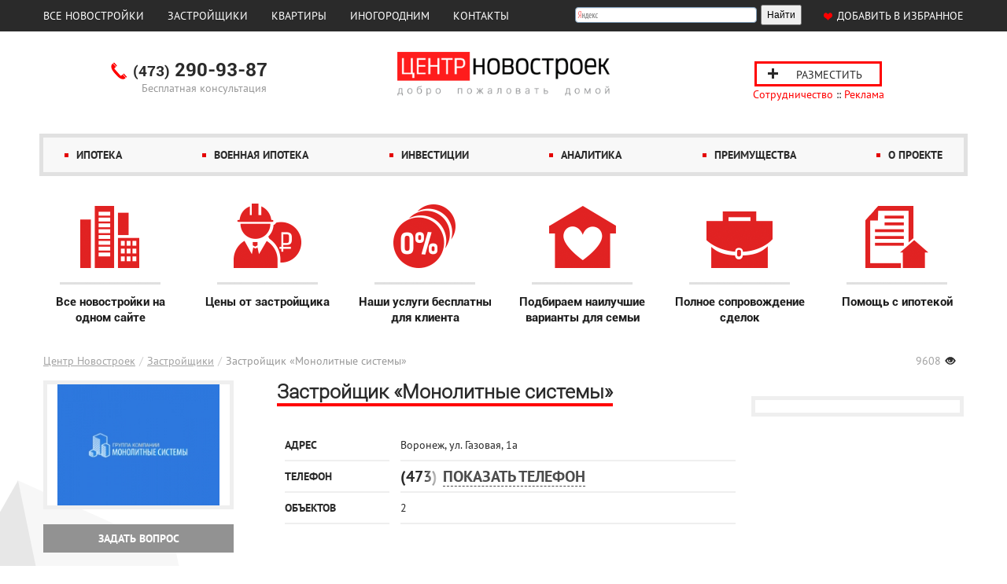

--- FILE ---
content_type: text/html; charset=UTF-8
request_url: http://www.cvrn.ru/developers/monolitnye-sistemy/
body_size: 11277
content:
<!DOCTYPE html>
<html xmlns="http://www.w3.org/1999/xhtml" xml:lang="en" lang="en">
<head>
    <meta http-equiv="Content-Type" content="text/html; charset=utf-8"/>
    <meta name="language" content="en"/>
    <meta name="description" content="Застройщик «Монолитные системы» в Воронеже"/>
    <meta name="keywords" content="Застройщик «Монолитные системы» в Воронеже"/>
    <meta name="robots" content="index,follow"/>
    <link rel="shortcut icon" href="/images/favicon.ico" type="image/x-icon">
    <meta name="viewport" content="width=device-width, initial-scale=1.0" />
<link rel="stylesheet" type="text/css" href="/css/pages/developer.css" />
<link rel="stylesheet" type="text/css" href="/assets/767a1d9f/photoview.css" />
<link rel="stylesheet" type="text/css" href="/assets/3ae203fc/jquery.fancybox.css" />
<link rel="stylesheet" type="text/css" href="/assets/45e44955/css/bootstrap.css" />
<link rel="stylesheet" type="text/css" href="/assets/45e44955/css/bootstrap-responsive.css" />
<link rel="stylesheet" type="text/css" href="/assets/45e44955/css/yii.css" />
<script type="text/javascript" src="/assets/9dbe5a9d/jquery.js"></script>
<script type="text/javascript" src="/assets/9dbe5a9d/jquery.yiiactiveform.js"></script>
<script type="text/javascript" src="/assets/767a1d9f/lemmon-slider.js"></script>
<script type="text/javascript" src="/assets/767a1d9f/imagesloaded.pkgd.min.js"></script>
<script type="text/javascript" src="/assets/3ae203fc/jquery.fancybox.pack.js"></script>
<script type="text/javascript" src="/assets/45e44955/js/bootstrap.js"></script>
<title>Застройщик «Монолитные системы» в Воронеже</title>

    <link rel="stylesheet" type="text/css" href="/themes/bootstrap/css/styles.css"/>
    <link rel="stylesheet" type="text/css" href="/css/fonts.css"/>


        <script>
        function addFav() {
            var isWebkit, isMac;
            var UA = navigator.userAgent.toLowerCase();
            var title = document.title;
            var url = document.location;

            // Webkit (Chrome, Opera), Mac
            if ((isWebkit = (UA.indexOf('webkit') != -1)) || (isMac = (UA.indexOf('mac') != -1))) {
                document.getElementById('fav').innerHTML = 'Нажмите "' + (isMac ? 'Command/Cmd' : 'Ctrl') + ' + D" для добавления страницы в закладки';
                return false;
            }

            // IE
            if (window.external) {
                window.external.AddFavorite(url, title);
                return false;
            }
        }

        $(document).ready(function () {
            //Раскрываем телефон в новостройках
            $('body').on('click', '.show-phone', function () {
                yaCounter33762274.reachGoal('clickOnPhone');
                $(this).remove();
                return false;
            });
            //Раскрываем телефон в Бц
            $('body').on('click', '.show-phone-bc', function () {
                yaCounter33762274.reachGoal('clickOnPhoneBc');
                $(this).remove();
                return false;
            });


            $('body').on('click', '.apartment-side-show', function () {
                yaCounter33762274.reachGoal('apartmentShowModal');
                $(this).remove();
                return false;
            });

            //--------------------
            $('[data-load-remote]').on('click', function (e) {
                e.preventDefault();
                var $this = $(this);
                var remote = $this.data('load-remote');
                if (remote) {
                    $($this.data('target')).find(".modal-body").load(remote);
                }
                $('html, body').animate({scrollTop: 0}, 'slow');
            });
            //------------------------

            var hash = location.hash.substring(1);
            if (hash != '' && hash == 'anketa') {
                $("a.ajaxtable-link").click();
            }
            $("a.ajaxtable-link").click(function () {
                window.location.hash = 'anketa';
            });
            $("#modalTable .close").click(function () {
                history.pushState('', document.title, window.location.pathname);
            });

            $(".more-card").click(function () {
                var is_load = $("#dop-apartment").html().length;
                if (is_load == 0) {
                    $.ajax({
                        url: $(this).attr('href'),
                        method: 'POST',
                        data: 'ids=' + $(this).attr('rel'),
                        success: function (data) {
                            $("#dop-apartment").append(data);
                        }
                    });
                    $(this).text($(this).attr('data-hide'));
                } else {
                    if ($("#dop-apartment").is(":visible")) {
                        $(this).text($(this).attr('data-show'));
                    } else {
                        $(this).text($(this).attr('data-hide'));
                    }
                }
                $("#dop-apartment").slideToggle();
                return false;
            });
            $('.email-modal').click(function () {
                $('html, body').animate({scrollTop: 0}, 'slow');
            })
        });
    </script>
    <script src="https://www.google.com/recaptcha/api.js?onload=onloadCallback&render=explicit" async defer></script>
    <script type="text/javascript">
        var onloadCallback = false;
        $(document).ready(function () {
            onloadCallback = function () {
                if (document.getElementById('g-recaptcha-1') != null) {
                    grecaptcha.render('g-recaptcha-1', {
                        'sitekey': '6LeUmBITAAAAADt5ChM9_hoTQoaV4srSgoJtJN5W'
                    });
                }

                if (document.getElementById('g-recaptcha-2') != null) {
                    grecaptcha.render('g-recaptcha-2', {
                        'sitekey': '6LeUmBITAAAAADt5ChM9_hoTQoaV4srSgoJtJN5W'
                    });
                }

                if (document.getElementById('g-recaptcha-3') != null) {
                    grecaptcha.render('g-recaptcha-3', {
                        'sitekey': '6LeUmBITAAAAADt5ChM9_hoTQoaV4srSgoJtJN5W'
                    });
                }

                if (document.getElementById('g-recaptcha-4') != null) {
                    grecaptcha.render('g-recaptcha-4', {
                        'sitekey': '6LeUmBITAAAAADt5ChM9_hoTQoaV4srSgoJtJN5W'
                    });
                }
            };
        });
    </script>
    <!-- Временные изменения цсс для морды-->
    <style>
        #login {
            display: none;
        }
    </style>
</head>

<body>
<header>
    <div class="top-menu" id="top-menu-first">
        <div class="container">
            <div class="row">
                <ul class="span7" id="cssmenu">
<li><a href="/">Все новостройки</a></li>
<li><a href="/developers/">Застройщики</a></li>
<li><a href="/flats/">Квартиры</a></li>
<li><a href="/inogorodnim/">Иногородним</a></li>
<li><a href="/kontaktnaya-informatsiya/">Контакты</a></li>
</ul>                <div class="ya-search-container" style="float:left; width: 300px">
                    <div class="ya-site-form ya-site-form_inited_no"
                         onclick="return {'action':'http://www.cvrn.ru/search/','arrow':false,'bg':'transparent','fontsize':12,'fg':'#000000','language':'ru','logo':'rb','publicname':'Поиск по cvrn.ru','suggest':true,'target':'_self','tld':'ru','type':2,'usebigdictionary':true,'searchid':2289476,'input_fg':'#000000','input_bg':'#ffffff','input_fontStyle':'normal','input_fontWeight':'normal','input_placeholder':null,'input_placeholderColor':'#000000','input_borderColor':'#7f9db9'}">
                        <form action="https://yandex.ru/search/site/" method="get" target="_self"
                              accept-charset="utf-8"><input
                                    type="hidden" name="searchid" value="2289476"/><input type="hidden" name="l10n"
                                                                                          value="ru"/><input
                                    type="hidden" name="reqenc" value=""/><input type="search" name="text"
                                                                                 value=""/><input
                                    type="submit" value="Найти"/></form>
                    </div>
                    <style type="text/css">.ya-page_js_yes .ya-site-form_inited_no {
                            display: none;
                        }</style>
                    <script type="text/javascript">(function (w, d, c) {
                            var s = d.createElement('script'), h = d.getElementsByTagName('script')[0],
                                e = d.documentElement;
                            if ((' ' + e.className + ' ').indexOf(' ya-page_js_yes ') === -1) {
                                e.className += ' ya-page_js_yes';
                            }
                            s.type = 'text/javascript';
                            s.async = true;
                            s.charset = 'utf-8';
                            s.src = (d.location.protocol === 'https:' ? 'https:' : 'http:') + '//site.yandex.net/v2.0/js/all.js';
                            h.parentNode.insertBefore(s, h);
                            (w[c] || (w[c] = [])).push(function () {
                                Ya.Site.Form.init()
                            })
                        })(window, document, 'yandex_site_callbacks');</script>
                </div>
                <div class="span2" id="header-right">

                    <div id="login">
                        <!-- <span> <a href="#">Войти</a></span> / <span> <a href="#">Регистрация</a></span> -->
                    </div>
                    <div id="favorite">
                        <a rel="sidebar" href="" onclick="addFav();return false">Добавить в избранное</a>
                    </div>

                </div>
            </div>
        </div>
    </div>
    <!--
    <div class="top-menu" id="top-menu-second">
        <div class="container">
            <div class="row">
                            </div>
        </div>
    </div>
      -->
    <div class="container" id="top-logo">
        <div class="row-fluid">
            <div class="span4">
                                <a id="top-phone" style="margin-top: 39px" href="tel:+7473290-93-87">
                    <span class="phone-code">(473)</span> 290-93-87                </a>

                <div id="phone-descr">Бесплатная консультация</div>
            </div>
            <div class="span4 logo"><a href="/" id="logo-img"><img
                            src="/themes/bootstrap/images/logo.png"
                            alt="Центр Новостроек Воронеж"></a>
            </div>
            <div class="span4 adding-out">
                <a id="adding" data-toggle="modal" href="#myModal" class="email-modal">Разместить</a>
                <br><a href="/cooperation/">Сотрудничество</a> :: <a href="/advert/">Реклама</a>
                            </div>
        </div>
    </div>
    <button class="btn filter-btn js-submenu-handler show-mobile">
        <span class="glyphicon glyphicon-menu-hamburger" aria-hidden="true"></span>
    </button>
    <div class="container" id="submenu-wrap">
        <div class="row">
            <ul id="submenu">
<li><a href="/ipoteka/">Ипотека</a></li>
<li><a href="/voennaya-ipoteka/">Военная ипотека</a></li>
<li><a href="/investitsii-v-nedvizhimost/">Инвестиции</a></li>
<li><a href="/analytics/analitika-zhiloy-nedvizhimosti/">Аналитика</a></li>
<li><a href="/nashi-preimushchestva/">Преимущества</a></li>
<li><a href="/o-proekte">О проекте</a></li>
</ul>        </div>
    </div>
</header>


<div class="container">
    <div class="row benefits">
        <div class="span2" style="background-image:url('/images/icons/benefit1.png')">
            Все новостройки на одном сайте
        </div>

        <div class="span2" style="background-image: url('/images/icons/benefit2.png')">Цены от застройщика</div>
        <div class="span2" style="background-image: url('/images/icons/benefit3.png')">Наши услуги бесплатны для клиента
        </div>
        <div class="span2" style="background-image: url('/images/icons/benefit4.png')">Подбираем наилучшие варианты для
            семьи
        </div>
        <div class="span2" style="background-image: url('/images/icons/benefit5.png')">Полное сопровождение сделок</div>
        <div class="span2" style="background-image: url('/images/icons/benefit6.png')">Помощь с ипотекой</div>
    </div>
</div><!-- Поиск -->

<div class="container page-container">
            <div class="row-fluid">
            <div class="span11">
                <ul class="breadcrumbs breadcrumb"><li><a href="/">Центр Новостроек</a><span class="divider">/</span></li><li><a href="/developers/">Застройщики</a><span class="divider">/</span></li><li class="active">Застройщик «Монолитные системы»</li></ul><!-- breadcrumbs -->
            </div>
            <div class="span1">
                                    <div class="eye">
                        <span>9608</span><i class="icon-eye-open"></i>
                    </div>
                            </div>
        </div>
            <div id="content">
        <div class="row">
    <div class="span9">
        <div class="row-fluid">
            <div class="developer-top">
                <div class="span4">
                    <div class="developer-logo"
                         style="background: url('/images/upload/logo/199941465039765.jpg') center center/contain no-repeat">
                    </div>
                    <a class="developer-query-button email-modal" data-toggle="modal" href="#questionModal">Задать
                        вопрос</a>
                </div>
                <div class="span8">
                    <h1>Застройщик «Монолитные системы»</h1>

                    <div class="row-fluid developer-info">
                                                    <div class="flex">
                                <div class="span3">Адрес</div>
                                <div class="span9">Воронеж, ул. Газовая, 1а</div>
                            </div>
                                                                            <div class="flex">
                                <div class="span3">Телефон</div>
                                <div
                                    class="span9 phone show-phone-wrapper">(473) 276-36-15<span class="show-phone show-phone-bc"><span>Показать телефон</span></span></div>
                            </div>
                                                                                                                                                    <div class="flex">
                                <div class="span3">Объектов</div>
                                <div class="span9">2</div>
                            </div>
                        
                    </div>

                </div>
                <div class="clear"></div>
            </div>
            <div class="gallery">

                <script>
    $(document).ready(function () {
        $('#slider1 a').click(function () {
            $('#slider1 a').removeClass('active-gallery');
            $(this).addClass('active-gallery');
        });
        $('#slider1').imagesLoaded(function () {
            $('#slider1').lemmonSlider({});
        });
    });
</script>
            </div>
            <div class="modalTableLink">
                <a data-toggle="modal" data-target="#modalTable" data-load-remote="/developers/ajaxtable/?id=38" class="ajaxtable-link" href="#anketa">Анкета</a>                (cводная информация)
            </div>

            
<script async src="//pagead2.googlesyndication.com/pagead/js/adsbygoogle.js"></script>
<!-- cvrnadv -->
<ins class="adsbygoogle"
     style="display:block"
     data-ad-client="ca-pub-2145186968635589"
     data-ad-slot="1678093550"
     data-ad-format="auto"></ins>
<script>
    (adsbygoogle = window.adsbygoogle || []).push({});
</script>

                            <div class="description">
                    <div class="inform">
                        <span
                            class="update_time">Обновлено: 30 января 2017</span>
                    </div>
                    <h2 class="description-title">Застройщик «Монолитные системы»</h2>

                    <div>
                        <p><strong>Застройщик «Монолитные системы» в Воронеже</strong> работает давно и успешно, заслужив добросовестным трудом доверие всех своих клиентов и партнёров.
</p><p>Компания не останавливается на достигнутом и постоянно развивается, чему особенно благоприятствует её структура.<br>В состав крупнейшей в городе проектно-строительной организации «Монолитные системы» входит несколько разнопрофильных компаний.<br>Чёткая специализация деятельности каждой из них обеспечивает полный комплекс услуг предприятия - от разработки проекта и сооружения жилого дома до реализации жилья и обслуживания объекта.
</p><h2>Главная миссия
</h2><p class="description-note"><strong>Застройщик «Монолитные системы» в Воронеже</strong> создаёт для горожан комфортную зону жизни - комплексные застройки с красивыми, удобными и долговечными домами; с благоустроенной территорией; с современной инфраструктурой.
</p><p>Компания поставила перед собой задачу: строить объекты жилой недвижимости высокой категории по доступным ценам - и планомерно добивается исполнения этой цели.
</p><h2>Прочные позиции
</h2><p>Наличие собственной материально-технической базы обеспечивает ООО «Монолитные системы» возможность выполнять строительные работы качественно, быстро и в срок.
</p><p>Основа успешной деятельности компании - применение передовой технологии монолитного домостроительства. Такой способ возведения зданий имеет массу преимуществ:<br></p><ul><li>- он позволяет существенно ускорить строительный процесс;</li><li>- гарантирует высочайшую прочность конструкций;</li><li>- исключает появление трещин и щелей;</li><li>- создаёт условия для свободного планирования жилых помещений.
</li></ul><p class="description-note">Эффективность работы застройщика «Монолитные системы» в Воронеже объясняется также использованием только современных суперкачественных материалов. Поэтому квартиры в домах, построенных этой компанией, характеризуются отличными показателями теплосбережения, звуко- и влагоизоляции.
</p><p>Накопленный опыт и постоянно обновляемые знания сотрудников ООО «Монолитные системы» - ещё один фактор, позволяющий компании завершать с успехом каждый свой проект.
</p><h2>Надёжное партнёрство - залог качества
</h2><p>Одно из самых значительных подразделений Сбербанка России - Центрально-Чернозёмный банк - оказывает мощную финансовую поддержку ГК «Монолитные системы» в реализации каждого проекта.
</p><p>Такое серьёзное сотрудничество гарантирует отличное качество построенных объектов, а также соблюдение точных сроков производства строительно-монтажных работ по возведению жилья. Воронежцы могут не сомневаться: свои комфортабельные квартиры они обязательно получат к запланированной дате вселения.
</p>                    </div>
                </div>
                        <h3>Объекты застройщика</h3>

            <div class="row-fluid" id="content-cell">
                <ul class="thumbnails"><li class="span4 thumbnail-archive">
    <a class="thumbnail"
       href="/developers/monolitnye-sistemy/de-lyuks/">
        <div
            style="background-image: url('/images/upload/logo/284671465041110.jpg')" class="card-link">
            <span class="card-more">Подробнее</span>
        </div>

        <div class="thumbnail-text">
            <div class="card-name">
                Дом «Де Люкс»            </div>
            <div class="card-address">
                Воронеж, ул. Сакко и Ванцетти, 78            </div>
            <div class="card-price">
                От <span class="money">42 000&#8381;</span> за м&sup2;
            </div>
                                        <span class="archive-label">Архив</span>
                        <div class="link-to-site-wrapper"></div>
        </div>
    </a>

    <div class="link-to-site">
        <a rel="nofollow" target="_blank" class="external-link" href="http://www.eltaro-vrn.ru/V-prodazhe/DeLuxe/O-Dome">www.eltaro-vrn.ru</a>    </div>
</li>

<li class="span4 thumbnail-archive">
    <a class="thumbnail"
       href="/developers/monolitnye-sistemy/business-plus/">
        <div
            style="background-image: url('/images/no-photo.png')" class="card-link">
            <span class="card-more">Подробнее</span>
        </div>

        <div class="thumbnail-text">
            <div class="card-name">
                ЖК «Business-Plus»            </div>
            <div class="card-address">
                Воронеж, пр-т Патриотов, 1д            </div>
            <div class="card-price">
                От <span class="money">45 800&#8381;</span> за м&sup2;
            </div>
                                        <span class="archive-label">Архив</span>
                        <div class="link-to-site-wrapper"></div>
        </div>
    </a>

    <div class="link-to-site">
        <a rel="nofollow" target="_blank" class="external-link" href="http://"></a>    </div>
</li>

            </div>


        </div>
    </div>
    <div class="span3">
        <div class="filter-map">
            <div id='map_canvas' style='width: 420px; height: 210px; margin-right:10px; display:none;'></div>        </div>
        
    </div>
</div>
<div id="modalTable" class="modal hide fade">
<div class="modal-header">
    <a class="close" data-dismiss="modal">&times;</a>
    <h4>Анкета</h4>

    <div class="model-print">
        <a target="_blank" href="/developers/ajaxtable/?id=38&amp;type=print">Печать</a> /
        <a target="_blank" href="/developers/ajaxtable/?id=38&amp;type=save">Сохранить</a>    </div>
    <div class="clear"></div>
</div>
<div class="modal-body">

</div>
</div>

    </div><!-- content -->
    
    <div class="clear"></div>
    <!-- footer -->
</div>

<div class="footer-clear"></div>
<div class="container">
            <div class="actual-info">
            Цены и наличие квартир действительны на момент публикации на сайте.
        </div>
    
</div>
<div class="snippet container">Застройщик «Монолитные системы» в Воронеже — описание застройщика, адрес, телефон, официальный сайт.</div><!-- page -->
<footer class="container">
    <div class="row">
        <div class="span3">
            <div id="footer-left-menu">
                <p><a href="/">Центр Новостроек</a></p>

                <p><a href="/developers/">Застройщики</a></p>

                <!-- <p><a href="/group-buildings/">Новостройки</a></p> -->

                <p><a href="/flats/">Квартиры</a></p>

                <p><a href="/business-centers/">Бизнес-центры</a></p>

                <p><a href="/conference/">Конференц-залы</a></p>

                <p><a href="/office/">Офисы</a></p>
            </div>

        </div>
        <div class="span9">
            <div class="row-fluid" id="footer-menu">
                <div class="span3">
                    <p><a href="/">Новостройки</a></p>
<ul>
    <li><a href="/developers/dsk/evropeyskiy/">Европейский</a></li><li><a href="/developers/instep/babyakovo-novyy-kvartal/">Бабяково</a></li><li><a href="/developers/dsk/cheremushki/">Черёмушки</a></li><li><a href="/developers/investzhilstroy/bereg/">Берег</a></li><li><a href="/developers/dsk/lazurnyy/">Лазурный</a></li><li><a href="/developers/vybor/novoe-podgornoe/">Новое Подгорное</a></li><li><a href="/developers/dsk/45-strelkovoy-divizii-64-1-64-2/">по 45 Стрелковой Дивизии 64/1, 64/2</a></li><li><a href="/developers/dsk/krymskiy-kvartal/">Крымский квартал</a></li><li><a href="/developers/dsk/lastochkino/">Ласточкино</a></li><li><a href="/developers/vmu-2/borovoe/">Боровое</a></li><li><a href="/developers/vybor/zadone-park/">Задонье Парк</a></li></ul>                </div>
                <div class="span3">
                    <p><a href="/developers/">Застройщики</a></p>
<ul>
    <li><a href="/developers/vit-stroy/">ВИТ-СТРОЙ</a></li><li><a href="/developers/dsk/">ДСК</a></li><li><a href="/developers/gk-souz/">ГК Союз (Воронеж-строй)</a></li><li><a href="/developers/voronezhevrostroy/">ВоронежЕвроСтрой</a></li><li><a href="/developers/vdk/">ВДК</a></li><li><a href="/developers/stel-invest/">СТЭЛ-Инвест</a></li><li><a href="/developers/bik/">БиК</a></li><li><a href="/developers/vybor/">Выбор</a></li><li><a href="/developers/silovik/">Силовик</a></li><li><a href="/developers/investzhilstroy/">Инвестжилстрой</a></li><li><a href="/developers/oks-levoberezhnik/">ОКС Левобережник</a></li></ul>                </div>
                <div class="span3">
                    <p><a href="/analytics/">Аналитика</a></p>
<ul>
    <li><a href="/analitycs/analitika-zhiloy-nedvizhimosti/kvartira-kak-instrument-investitsiy/">Квартира в Воронеже как инструмент инвестиций</a></li><li><a href="/analitycs/analitika-zhiloy-nedvizhimosti/pochemu-upal-spros-na-vtorichnom-rynke-v-2015-godu/">Почему на вторичное жильё в Воронеже упал спрос в 2015</a></li><li><a href="/analitycs/analitika-zhiloy-nedvizhimosti/gde-i-kak-budet-zastraivatsya-voronezh-v-2016-godu/">Где и как будет застраиваться Воронеж в 2016 году</a></li><li><a href="/analitycs/analitika-zhiloy-nedvizhimosti/kakie-kvartiry-i-dlya-kakih-pokupateley-stroyat-voronezhskie-zastro/">Какие квартиры и для кого строят застройщики</a></li><li><a href="/analitycs/default/kontaktnaya-informatsiya/">Контактная информация</a></li></ul>                </div>
                <div class="span3">
                    <p><a href="/business-centers/">Бизнес-центры</a></p>
<ul>
    <li><a href="/business-centers/arsenal/">Арсенал</a></li><li><a href="/business-centers/delovoy-tsentr-ikar/">Икар</a></li><li><a href="/business-centers/sozvezdie/">Созвездие</a></li><li><a href="/business-centers/stolitsa/">Столица</a></li><li><a href="/business-centers/tekstilshchiki/">Текстильщики</a></li><li><a href="/business-centers/premer/">Премьер</a></li><li><a href="/business-centers/bik-1/">БиК-1</a></li><li><a href="/business-centers/kirova-11/">Кирова 11</a></li><li><a href="/business-centers/kalina/">Калина</a></li><li><a href="/business-centers/delta/">Дельта</a></li><li><a href="/business-centers/galeon/">Галеон</a></li></ul>                </div>
            </div>
        </div>
    </div>
    <div class="row" id="footer-bottom">
        <div class="span5">
            <a id="footer-logo" href="/">
                <img src="/themes/bootstrap/images/footer_logo_new.png"
                     alt="Центр Новостроек Воронеж">
            </a>

            <div id="copy">
                Воронеж, ул. Бахметьева, 2Б, офис 211<br>
                © Центр Новостроек Воронеж 2025</br>
                Официальный сайт
            </div>
        </div>
        <div class="span5">
            <a id="footer-phone"
               href="tel:+7473290-93-87">
                <span class="phone-code">(473)</span>
                290-93-87            </a>

            <div id="footer-email">
                <span>Сайт не является публичной офертой, а носит исключительно информационный характер. 18+</span>
            </div>


        </div>
        <div class="span2 fix-error">
            Нашли ошибку?<br>
            <a data-toggle="modal" href="#fix-error-modal" class="email-modal">Напишите нам!</a>
        </div>
        <div class="span2">
            <div class="informer">
                <!-- Yandex.Metrika counter -->
                <script type="text/javascript">
                    (function (d, w, c) {
                        (w[c] = w[c] || []).push(function () {
                            try {
                                w.yaCounter33762274 = new Ya.Metrika({
                                    id: 33762274,
                                    clickmap: true,
                                    trackLinks: true,
                                    accurateTrackBounce: true,
                                    webvisor: true
                                });
                            } catch (e) {
                            }
                        });

                        var n = d.getElementsByTagName("script")[0],
                            s = d.createElement("script"),
                            f = function () {
                                n.parentNode.insertBefore(s, n);
                            };
                        s.type = "text/javascript";
                        s.async = true;
                        s.src = "https://mc.yandex.ru/metrika/watch.js";

                        if (w.opera == "[object Opera]") {
                            d.addEventListener("DOMContentLoaded", f, false);
                        } else {
                            f();
                        }
                    })(document, window, "yandex_metrika_callbacks");
                </script>
                <noscript>
                    <div><img src="https://mc.yandex.ru/watch/33762274" style="position:absolute; left:-9999px;"
                              alt=""/></div>
                </noscript>
                <!-- /Yandex.Metrika counter -->
            </div>
        </div>
    </div>
    </div>
</footer>
<div class="fix-modal modal hide fade" id="myModal">
    <div class="modal-header">
        <a class="close" data-dismiss="modal">&times;</a>
        <h4>Добавить объект на сайт</h4>
    </div>
    <div class="modal-body">
        <form class="form-vertical" id="area-form" action="/site/addobject/" method="post">        <div class="row-fluid">

            <label for="AddObjectForm_type" class="required">Тип объекта <span class="required">*</span></label>            <select name="AddObjectForm[type]" id="AddObjectForm_type">
<option value="0">Жилой комплекс</option>
<option value="1">Застройщик</option>
<option value="2">Бизнес-центр</option>
<option value="3">Другое</option>
</select>            <label for="AddObjectForm_object_name" class="required">Название объекта <span class="required">*</span></label><input class="span12" maxlength="255" name="AddObjectForm[object_name]" id="AddObjectForm_object_name" type="text" /><span class="help-block error" id="AddObjectForm_object_name_em_" style="display: none"></span>            <label for="AddObjectForm_object">Описание объекта</label><textarea rows="4" cols="50" class="span12" name="AddObjectForm[object]" id="AddObjectForm_object"></textarea><span class="help-block error" id="AddObjectForm_object_em_" style="display: none"></span>            <label for="AddObjectForm_name" class="required">Имя <span class="required">*</span></label><input class="span12" maxlength="255" name="AddObjectForm[name]" id="AddObjectForm_name" type="text" /><span class="help-block error" id="AddObjectForm_name_em_" style="display: none"></span>            <label for="AddObjectForm_contact" class="required">Телефон или Email <span class="required">*</span></label><input class="span12" maxlength="255" name="AddObjectForm[contact]" id="AddObjectForm_contact" type="text" /><span class="help-block error" id="AddObjectForm_contact_em_" style="display: none"></span>            <div id="g-recaptcha-1"></div>


            <div class="form-actions">
                <button class="btn" type="submit" name="yt0">Разместить</button>            </div>
        </div>

        </form>    </div>
</div>
<div id="successAdd" class="modal hide fade">    <div class="modal-header">
        <a class="close" data-dismiss="modal">&times;</a>
        <h4>Результат добавления</h4>
    </div>
    <div class="modal-body">
        <p>Ваша заявка принята.</p>


    <p>В ближайшее время с вами свяжется специалист для получения более подробной информации о вашем
        объекте.</p>


        <p>Спасибо за интерес к нашему проекту.</p>
    </div>
</div><div class="fix-modal modal hide fade" id="fix-error-modal">    <div class="modal-header">
        <a class="close" data-dismiss="modal">&times;</a>
        <h4>Написать об ошибке</h4>
    </div>
    <div class="modal-body">
        <form class="form-vertical" id="fix-error-form" action="/site/fixerror/" method="post">        <div class="row-fluid">
            <label for="FixErrorForm_subject" class="required">Название объекта <span class="required">*</span></label><input class="span12" maxlength="255" readonly="readonly" name="FixErrorForm[subject]" id="FixErrorForm_subject" type="text" value="Застройщик «Монолитные системы»" /><span class="help-block error" id="FixErrorForm_subject_em_" style="display: none"></span>            <label for="FixErrorForm_text" class="required">Текст <span class="required">*</span></label><textarea rows="3" cols="50" class="span12" name="FixErrorForm[text]" id="FixErrorForm_text"></textarea><span class="help-block error" id="FixErrorForm_text_em_" style="display: none"></span>            <!--
            <label for="FixErrorForm_name">Имя</label><input class="span12" maxlength="255" name="FixErrorForm[name]" id="FixErrorForm_name" type="text" /><span class="help-block error" id="FixErrorForm_name_em_" style="display: none"></span>            <label for="FixErrorForm_contact">Телефон или Email</label><input class="span12" maxlength="255" name="FixErrorForm[contact]" id="FixErrorForm_contact" type="text" /><span class="help-block error" id="FixErrorForm_contact_em_" style="display: none"></span>            -->
            <div id="g-recaptcha-4"></div>

            <div class="form-actions">
                <button class="btn" type="submit" name="yt1">Отправить</button>            </div>
        </div>

        </form>    </div>
</div>
<div id="success-fix-error-modal" class="modal hide fade">    <div class="modal-header">
        <a class="close" data-dismiss="modal">&times;</a>
        <h4>Результат</h4>
    </div>
    <div class="modal-body">
        <p>Ваше замечание отправлено.</p>

        <p>Спасибо за интерес к нашему проекту.</p>
    </div>
</div>
<!-- BEGIN JIVOSITE CODE {literal} -->
<!--
<script type='text/javascript'>
    (function(){ var widget_id = '32UQWLyMLo';
        var s = document.createElement('script'); s.type = 'text/javascript'; s.async = true; s.src = '//code.jivosite.com/script/widget/'+widget_id; var ss = document.getElementsByTagName('script')[0]; ss.parentNode.insertBefore(s, ss);})();</script>
-->
<!-- {/literal} END JIVOSITE CODE -->

<script type="text/javascript" src="https://api-maps.yandex.ru/2.0-stable/?load=package.standard&amp;lang=ru-RU&amp;mode=release"></script>
<script type="text/javascript" src="/assets/d7f63faa/yamap.js"></script>
<script type="text/javascript" src="/assets/6513c54f/main.js"></script>
<script type="text/javascript">
/*<![CDATA[*/
jQuery(function($) {

			$('a.fancybox').fancybox([]);
		
yaMapPoints=[{"lat":"51.643972","lng":"39.145265","icon":"","header":"<a href=\"\/developers\/monolitnye-sistemy\/business-plus\/\">\u0416\u041a \u00abBusiness-Plus\u00bb<\/a>","body":"","footer":"","color":""},{"lat":"51.677745","lng":"39.217777","icon":"","header":"<a href=\"\/developers\/monolitnye-sistemy\/de-lyuks\/\">\u0414\u043e\u043c \u00ab\u0414\u0435 \u041b\u044e\u043a\u0441\u00bb<\/a>","body":"","footer":"","color":""}];yaMapParams={"visible":true,"zoom":13,"width":"100%","height":"325px"};
jQuery('#modalTable').modal({'show':false});
jQuery('body').tooltip({'selector':'a[rel=tooltip]'});
jQuery('body').popover({'selector':'a[rel=popover]'});
jQuery('#area-form').yiiactiveform({'validateOnSubmit':true,'afterValidate':function(form, attribute, hasError){
                        if(!hasError){
                            $("#myModal").modal("hide");
                            $("#successAdd").modal("show");
                            //setTimeout(function(){$("#successAdd").modal("hide");}, 3000);
                        }
                    },'attributes':[{'id':'AddObjectForm_object_name','inputID':'AddObjectForm_object_name','errorID':'AddObjectForm_object_name_em_','model':'AddObjectForm','name':'AddObjectForm[object_name]','enableAjaxValidation':true,'inputContainer':'div.control-group','clientValidation':function(value, messages, attribute) {

if(jQuery.trim(value)=='') {
	messages.push("\u041d\u0435\u043e\u0431\u0445\u043e\u0434\u0438\u043c\u043e \u0437\u0430\u043f\u043e\u043b\u043d\u0438\u0442\u044c \u043f\u043e\u043b\u0435 \u00ab\u041d\u0430\u0437\u0432\u0430\u043d\u0438\u0435 \u043e\u0431\u044a\u0435\u043a\u0442\u0430\u00bb.");
}

}},{'id':'AddObjectForm_object','inputID':'AddObjectForm_object','errorID':'AddObjectForm_object_em_','model':'AddObjectForm','name':'AddObjectForm[object]','enableAjaxValidation':true,'inputContainer':'div.control-group','clientValidation':function(value, messages, attribute) {

if(jQuery.trim(value)!='') {
	
if(value.length>10000) {
	messages.push("\u041e\u043f\u0438\u0441\u0430\u043d\u0438\u0435 \u043e\u0431\u044a\u0435\u043a\u0442\u0430 \u0441\u043b\u0438\u0448\u043a\u043e\u043c \u0434\u043b\u0438\u043d\u043d\u044b\u0439 (\u041c\u0430\u043a\u0441\u0438\u043c\u0443\u043c: 10000 \u0441\u0438\u043c\u0432.).");
}

}

}},{'id':'AddObjectForm_name','inputID':'AddObjectForm_name','errorID':'AddObjectForm_name_em_','model':'AddObjectForm','name':'AddObjectForm[name]','enableAjaxValidation':true,'inputContainer':'div.control-group','clientValidation':function(value, messages, attribute) {

if(jQuery.trim(value)=='') {
	messages.push("\u041d\u0435\u043e\u0431\u0445\u043e\u0434\u0438\u043c\u043e \u0437\u0430\u043f\u043e\u043b\u043d\u0438\u0442\u044c \u043f\u043e\u043b\u0435 \u00ab\u0418\u043c\u044f\u00bb.");
}

}},{'id':'AddObjectForm_contact','inputID':'AddObjectForm_contact','errorID':'AddObjectForm_contact_em_','model':'AddObjectForm','name':'AddObjectForm[contact]','enableAjaxValidation':true,'inputContainer':'div.control-group','clientValidation':function(value, messages, attribute) {

if(jQuery.trim(value)=='') {
	messages.push("\u041d\u0435\u043e\u0431\u0445\u043e\u0434\u0438\u043c\u043e \u0437\u0430\u043f\u043e\u043b\u043d\u0438\u0442\u044c \u043f\u043e\u043b\u0435 \u00ab\u0422\u0435\u043b\u0435\u0444\u043e\u043d \u0438\u043b\u0438 Email\u00bb.");
}

}}],'errorCss':'error'});
jQuery('#myModal').modal({'show':false});
jQuery('#successAdd').modal({'show':false});
jQuery('#fix-error-form').yiiactiveform({'validateOnSubmit':true,'afterValidate':function(form, attribute, hasError){
                        if(!hasError){
                            $("#fix-error-modal").modal("hide");
                            $("#success-fix-error-modal").modal("show");
                            //setTimeout(function(){$("#successQuestionAdd").modal("hide");}, 3000);
                        }
                    },'attributes':[{'id':'FixErrorForm_subject','inputID':'FixErrorForm_subject','errorID':'FixErrorForm_subject_em_','model':'FixErrorForm','name':'FixErrorForm[subject]','enableAjaxValidation':true,'inputContainer':'div.control-group','clientValidation':function(value, messages, attribute) {

if(jQuery.trim(value)=='') {
	messages.push("\u041d\u0435\u043e\u0431\u0445\u043e\u0434\u0438\u043c\u043e \u0437\u0430\u043f\u043e\u043b\u043d\u0438\u0442\u044c \u043f\u043e\u043b\u0435 \u00ab\u041d\u0430\u0437\u0432\u0430\u043d\u0438\u0435 \u043e\u0431\u044a\u0435\u043a\u0442\u0430\u00bb.");
}


if(jQuery.trim(value)!='') {
	
if(value.length>2000) {
	messages.push("\u041d\u0430\u0437\u0432\u0430\u043d\u0438\u0435 \u043e\u0431\u044a\u0435\u043a\u0442\u0430 \u0441\u043b\u0438\u0448\u043a\u043e\u043c \u0434\u043b\u0438\u043d\u043d\u044b\u0439 (\u041c\u0430\u043a\u0441\u0438\u043c\u0443\u043c: 2000 \u0441\u0438\u043c\u0432.).");
}

}

}},{'id':'FixErrorForm_text','inputID':'FixErrorForm_text','errorID':'FixErrorForm_text_em_','model':'FixErrorForm','name':'FixErrorForm[text]','enableAjaxValidation':true,'inputContainer':'div.control-group','clientValidation':function(value, messages, attribute) {

if(jQuery.trim(value)=='') {
	messages.push("\u041d\u0435\u043e\u0431\u0445\u043e\u0434\u0438\u043c\u043e \u0437\u0430\u043f\u043e\u043b\u043d\u0438\u0442\u044c \u043f\u043e\u043b\u0435 \u00ab\u0422\u0435\u043a\u0441\u0442\u00bb.");
}


if(jQuery.trim(value)!='') {
	
if(value.length>2000) {
	messages.push("\u0422\u0435\u043a\u0441\u0442 \u0441\u043b\u0438\u0448\u043a\u043e\u043c \u0434\u043b\u0438\u043d\u043d\u044b\u0439 (\u041c\u0430\u043a\u0441\u0438\u043c\u0443\u043c: 2000 \u0441\u0438\u043c\u0432.).");
}

}

}},{'id':'FixErrorForm_name','inputID':'FixErrorForm_name','errorID':'FixErrorForm_name_em_','model':'FixErrorForm','name':'FixErrorForm[name]','enableAjaxValidation':true,'inputContainer':'div.control-group','clientValidation':function(value, messages, attribute) {

if(jQuery.trim(value)!='') {
	
if(value.length>2000) {
	messages.push("\u0418\u043c\u044f \u0441\u043b\u0438\u0448\u043a\u043e\u043c \u0434\u043b\u0438\u043d\u043d\u044b\u0439 (\u041c\u0430\u043a\u0441\u0438\u043c\u0443\u043c: 2000 \u0441\u0438\u043c\u0432.).");
}

}

}},{'id':'FixErrorForm_contact','inputID':'FixErrorForm_contact','errorID':'FixErrorForm_contact_em_','model':'FixErrorForm','name':'FixErrorForm[contact]','enableAjaxValidation':true,'inputContainer':'div.control-group','clientValidation':function(value, messages, attribute) {

if(jQuery.trim(value)!='') {
	
if(value.length>2000) {
	messages.push("\u0422\u0435\u043b\u0435\u0444\u043e\u043d \u0438\u043b\u0438 Email \u0441\u043b\u0438\u0448\u043a\u043e\u043c \u0434\u043b\u0438\u043d\u043d\u044b\u0439 (\u041c\u0430\u043a\u0441\u0438\u043c\u0443\u043c: 2000 \u0441\u0438\u043c\u0432.).");
}

}

}}],'errorCss':'error'});
jQuery('#fix-error-modal').modal({'show':false});
jQuery('#success-fix-error-modal').modal({'show':false});
});
/*]]>*/
</script>
</body>
</html>


--- FILE ---
content_type: text/html; charset=utf-8
request_url: https://www.google.com/recaptcha/api2/anchor?ar=1&k=6LeUmBITAAAAADt5ChM9_hoTQoaV4srSgoJtJN5W&co=aHR0cDovL3d3dy5jdnJuLnJ1Ojgw&hl=en&v=TkacYOdEJbdB_JjX802TMer9&size=normal&anchor-ms=20000&execute-ms=15000&cb=q3cmnzo8ud6b
body_size: 46454
content:
<!DOCTYPE HTML><html dir="ltr" lang="en"><head><meta http-equiv="Content-Type" content="text/html; charset=UTF-8">
<meta http-equiv="X-UA-Compatible" content="IE=edge">
<title>reCAPTCHA</title>
<style type="text/css">
/* cyrillic-ext */
@font-face {
  font-family: 'Roboto';
  font-style: normal;
  font-weight: 400;
  src: url(//fonts.gstatic.com/s/roboto/v18/KFOmCnqEu92Fr1Mu72xKKTU1Kvnz.woff2) format('woff2');
  unicode-range: U+0460-052F, U+1C80-1C8A, U+20B4, U+2DE0-2DFF, U+A640-A69F, U+FE2E-FE2F;
}
/* cyrillic */
@font-face {
  font-family: 'Roboto';
  font-style: normal;
  font-weight: 400;
  src: url(//fonts.gstatic.com/s/roboto/v18/KFOmCnqEu92Fr1Mu5mxKKTU1Kvnz.woff2) format('woff2');
  unicode-range: U+0301, U+0400-045F, U+0490-0491, U+04B0-04B1, U+2116;
}
/* greek-ext */
@font-face {
  font-family: 'Roboto';
  font-style: normal;
  font-weight: 400;
  src: url(//fonts.gstatic.com/s/roboto/v18/KFOmCnqEu92Fr1Mu7mxKKTU1Kvnz.woff2) format('woff2');
  unicode-range: U+1F00-1FFF;
}
/* greek */
@font-face {
  font-family: 'Roboto';
  font-style: normal;
  font-weight: 400;
  src: url(//fonts.gstatic.com/s/roboto/v18/KFOmCnqEu92Fr1Mu4WxKKTU1Kvnz.woff2) format('woff2');
  unicode-range: U+0370-0377, U+037A-037F, U+0384-038A, U+038C, U+038E-03A1, U+03A3-03FF;
}
/* vietnamese */
@font-face {
  font-family: 'Roboto';
  font-style: normal;
  font-weight: 400;
  src: url(//fonts.gstatic.com/s/roboto/v18/KFOmCnqEu92Fr1Mu7WxKKTU1Kvnz.woff2) format('woff2');
  unicode-range: U+0102-0103, U+0110-0111, U+0128-0129, U+0168-0169, U+01A0-01A1, U+01AF-01B0, U+0300-0301, U+0303-0304, U+0308-0309, U+0323, U+0329, U+1EA0-1EF9, U+20AB;
}
/* latin-ext */
@font-face {
  font-family: 'Roboto';
  font-style: normal;
  font-weight: 400;
  src: url(//fonts.gstatic.com/s/roboto/v18/KFOmCnqEu92Fr1Mu7GxKKTU1Kvnz.woff2) format('woff2');
  unicode-range: U+0100-02BA, U+02BD-02C5, U+02C7-02CC, U+02CE-02D7, U+02DD-02FF, U+0304, U+0308, U+0329, U+1D00-1DBF, U+1E00-1E9F, U+1EF2-1EFF, U+2020, U+20A0-20AB, U+20AD-20C0, U+2113, U+2C60-2C7F, U+A720-A7FF;
}
/* latin */
@font-face {
  font-family: 'Roboto';
  font-style: normal;
  font-weight: 400;
  src: url(//fonts.gstatic.com/s/roboto/v18/KFOmCnqEu92Fr1Mu4mxKKTU1Kg.woff2) format('woff2');
  unicode-range: U+0000-00FF, U+0131, U+0152-0153, U+02BB-02BC, U+02C6, U+02DA, U+02DC, U+0304, U+0308, U+0329, U+2000-206F, U+20AC, U+2122, U+2191, U+2193, U+2212, U+2215, U+FEFF, U+FFFD;
}
/* cyrillic-ext */
@font-face {
  font-family: 'Roboto';
  font-style: normal;
  font-weight: 500;
  src: url(//fonts.gstatic.com/s/roboto/v18/KFOlCnqEu92Fr1MmEU9fCRc4AMP6lbBP.woff2) format('woff2');
  unicode-range: U+0460-052F, U+1C80-1C8A, U+20B4, U+2DE0-2DFF, U+A640-A69F, U+FE2E-FE2F;
}
/* cyrillic */
@font-face {
  font-family: 'Roboto';
  font-style: normal;
  font-weight: 500;
  src: url(//fonts.gstatic.com/s/roboto/v18/KFOlCnqEu92Fr1MmEU9fABc4AMP6lbBP.woff2) format('woff2');
  unicode-range: U+0301, U+0400-045F, U+0490-0491, U+04B0-04B1, U+2116;
}
/* greek-ext */
@font-face {
  font-family: 'Roboto';
  font-style: normal;
  font-weight: 500;
  src: url(//fonts.gstatic.com/s/roboto/v18/KFOlCnqEu92Fr1MmEU9fCBc4AMP6lbBP.woff2) format('woff2');
  unicode-range: U+1F00-1FFF;
}
/* greek */
@font-face {
  font-family: 'Roboto';
  font-style: normal;
  font-weight: 500;
  src: url(//fonts.gstatic.com/s/roboto/v18/KFOlCnqEu92Fr1MmEU9fBxc4AMP6lbBP.woff2) format('woff2');
  unicode-range: U+0370-0377, U+037A-037F, U+0384-038A, U+038C, U+038E-03A1, U+03A3-03FF;
}
/* vietnamese */
@font-face {
  font-family: 'Roboto';
  font-style: normal;
  font-weight: 500;
  src: url(//fonts.gstatic.com/s/roboto/v18/KFOlCnqEu92Fr1MmEU9fCxc4AMP6lbBP.woff2) format('woff2');
  unicode-range: U+0102-0103, U+0110-0111, U+0128-0129, U+0168-0169, U+01A0-01A1, U+01AF-01B0, U+0300-0301, U+0303-0304, U+0308-0309, U+0323, U+0329, U+1EA0-1EF9, U+20AB;
}
/* latin-ext */
@font-face {
  font-family: 'Roboto';
  font-style: normal;
  font-weight: 500;
  src: url(//fonts.gstatic.com/s/roboto/v18/KFOlCnqEu92Fr1MmEU9fChc4AMP6lbBP.woff2) format('woff2');
  unicode-range: U+0100-02BA, U+02BD-02C5, U+02C7-02CC, U+02CE-02D7, U+02DD-02FF, U+0304, U+0308, U+0329, U+1D00-1DBF, U+1E00-1E9F, U+1EF2-1EFF, U+2020, U+20A0-20AB, U+20AD-20C0, U+2113, U+2C60-2C7F, U+A720-A7FF;
}
/* latin */
@font-face {
  font-family: 'Roboto';
  font-style: normal;
  font-weight: 500;
  src: url(//fonts.gstatic.com/s/roboto/v18/KFOlCnqEu92Fr1MmEU9fBBc4AMP6lQ.woff2) format('woff2');
  unicode-range: U+0000-00FF, U+0131, U+0152-0153, U+02BB-02BC, U+02C6, U+02DA, U+02DC, U+0304, U+0308, U+0329, U+2000-206F, U+20AC, U+2122, U+2191, U+2193, U+2212, U+2215, U+FEFF, U+FFFD;
}
/* cyrillic-ext */
@font-face {
  font-family: 'Roboto';
  font-style: normal;
  font-weight: 900;
  src: url(//fonts.gstatic.com/s/roboto/v18/KFOlCnqEu92Fr1MmYUtfCRc4AMP6lbBP.woff2) format('woff2');
  unicode-range: U+0460-052F, U+1C80-1C8A, U+20B4, U+2DE0-2DFF, U+A640-A69F, U+FE2E-FE2F;
}
/* cyrillic */
@font-face {
  font-family: 'Roboto';
  font-style: normal;
  font-weight: 900;
  src: url(//fonts.gstatic.com/s/roboto/v18/KFOlCnqEu92Fr1MmYUtfABc4AMP6lbBP.woff2) format('woff2');
  unicode-range: U+0301, U+0400-045F, U+0490-0491, U+04B0-04B1, U+2116;
}
/* greek-ext */
@font-face {
  font-family: 'Roboto';
  font-style: normal;
  font-weight: 900;
  src: url(//fonts.gstatic.com/s/roboto/v18/KFOlCnqEu92Fr1MmYUtfCBc4AMP6lbBP.woff2) format('woff2');
  unicode-range: U+1F00-1FFF;
}
/* greek */
@font-face {
  font-family: 'Roboto';
  font-style: normal;
  font-weight: 900;
  src: url(//fonts.gstatic.com/s/roboto/v18/KFOlCnqEu92Fr1MmYUtfBxc4AMP6lbBP.woff2) format('woff2');
  unicode-range: U+0370-0377, U+037A-037F, U+0384-038A, U+038C, U+038E-03A1, U+03A3-03FF;
}
/* vietnamese */
@font-face {
  font-family: 'Roboto';
  font-style: normal;
  font-weight: 900;
  src: url(//fonts.gstatic.com/s/roboto/v18/KFOlCnqEu92Fr1MmYUtfCxc4AMP6lbBP.woff2) format('woff2');
  unicode-range: U+0102-0103, U+0110-0111, U+0128-0129, U+0168-0169, U+01A0-01A1, U+01AF-01B0, U+0300-0301, U+0303-0304, U+0308-0309, U+0323, U+0329, U+1EA0-1EF9, U+20AB;
}
/* latin-ext */
@font-face {
  font-family: 'Roboto';
  font-style: normal;
  font-weight: 900;
  src: url(//fonts.gstatic.com/s/roboto/v18/KFOlCnqEu92Fr1MmYUtfChc4AMP6lbBP.woff2) format('woff2');
  unicode-range: U+0100-02BA, U+02BD-02C5, U+02C7-02CC, U+02CE-02D7, U+02DD-02FF, U+0304, U+0308, U+0329, U+1D00-1DBF, U+1E00-1E9F, U+1EF2-1EFF, U+2020, U+20A0-20AB, U+20AD-20C0, U+2113, U+2C60-2C7F, U+A720-A7FF;
}
/* latin */
@font-face {
  font-family: 'Roboto';
  font-style: normal;
  font-weight: 900;
  src: url(//fonts.gstatic.com/s/roboto/v18/KFOlCnqEu92Fr1MmYUtfBBc4AMP6lQ.woff2) format('woff2');
  unicode-range: U+0000-00FF, U+0131, U+0152-0153, U+02BB-02BC, U+02C6, U+02DA, U+02DC, U+0304, U+0308, U+0329, U+2000-206F, U+20AC, U+2122, U+2191, U+2193, U+2212, U+2215, U+FEFF, U+FFFD;
}

</style>
<link rel="stylesheet" type="text/css" href="https://www.gstatic.com/recaptcha/releases/TkacYOdEJbdB_JjX802TMer9/styles__ltr.css">
<script nonce="byLa1Jiiz24rGNRJcubHAg" type="text/javascript">window['__recaptcha_api'] = 'https://www.google.com/recaptcha/api2/';</script>
<script type="text/javascript" src="https://www.gstatic.com/recaptcha/releases/TkacYOdEJbdB_JjX802TMer9/recaptcha__en.js" nonce="byLa1Jiiz24rGNRJcubHAg">
      
    </script></head>
<body><div id="rc-anchor-alert" class="rc-anchor-alert"></div>
<input type="hidden" id="recaptcha-token" value="[base64]">
<script type="text/javascript" nonce="byLa1Jiiz24rGNRJcubHAg">
      recaptcha.anchor.Main.init("[\x22ainput\x22,[\x22bgdata\x22,\x22\x22,\[base64]/[base64]/[base64]/[base64]/ODU6NzksKFIuUF89RixSKSksUi51KSksUi5TKS5wdXNoKFtQZyx0LFg/[base64]/[base64]/[base64]/[base64]/bmV3IE5bd10oUFswXSk6Vz09Mj9uZXcgTlt3XShQWzBdLFBbMV0pOlc9PTM/bmV3IE5bd10oUFswXSxQWzFdLFBbMl0pOlc9PTQ/[base64]/[base64]/[base64]/[base64]/[base64]/[base64]\\u003d\\u003d\x22,\[base64]\\u003d\\u003d\x22,\x22C8KAw4/Dl3/DvMOww5fDvMO3w6ZKM8Oxwowjw7Iuwp8NTMOwPcO8w67Dt8Ktw7vDtHLCvsO0w6HDjcKiw69kaHYZwonCgVTDhcKKfGR2V8OJUwdtw5rDmMO4w6XDkilUwqACw4JgwqXDjMK+CHYFw4LDhcOPY8ODw4NINjDCrcORLjETw4tsXsK/wobDvyXCgnvCocOYEUDDhMOhw6fDg8OWdmLCssOOw4EIRWjCmcKwwrN6woTCgFhHUHfDvBbCoMObRATCl8KKHV9kMsOJPcKZK8O5wrEYw7zCvjZpKMKrJ8OsD8K2H8O5VQPCqlXCrm7Dj8KQLsOYKcKpw7RrdMKSe8OQwqY/[base64]/[base64]/[base64]/DksOywpJJdsOoABRXJMKcaXxPwq8xwofDgE9fRGbDshPDn8KNMMKowqfCoFpEecOMwrlCbsKNPSbDhXg1LnYGFU/CsMOLw6PDk8KawprDgMOzRcKUVFoFw7TCl1FVwp8JUcKha0DCqcKowp/CpcO2w5DDvMO+PMKLD8O/w7zChSfCgcKyw6tcXmBwwo7DusOKbMOZMMK+AMK/wpYFDE4leR5MaVTDogHDpH/CucKLwonCo3fDksObUsKVd8OWHCgLwpI4AF85wqQMwr3Ch8OowoZ9RnbDp8OpwrPCqFvDp8OVwp5RaMO1wq9wCcOKTSHCqTp+wrN1cELDpi7Cmi7CrsO9FsK6UlvDisOawp/[base64]/[base64]/aHXDusOvw7nDocOSw4TCqcORwp3CsQLCh1YmwolOw4vCrcOswrTDoMOIwqzChhfDosOtIlc3dyoDwrTDhxDCk8KQcsOnWcOWw6LCrcK0H8KKw6/Dhk/DlMONMsK3EzbCo3EgwoMswoNRbcK3wrnCpQE7wpNSFzQywqLCn2zCkcK9WsOrwqbDnQMkdzPDu2V7RlDCvwgnw7R/a8OZwpY0d8K4wq9IwqgyHcOnCcKjw4DCpcKVwr48fUbDhl7DiHMJagEiw5ADwrTCscK1w54zTcO0w4/Csh/CrzrDkx/[base64]/Dk8OTwoUxO1Z1w5rDrcKzUsKEVDTCsAlowofChcKHw44TIBFfw6PDisOIcwxswqfDjMK3fcOdw4DDqFNRV2/Cp8ObWcKiw63DkQLCssOXwpfCu8OtYnNRZsK4wpEAwrnCtMKHwonCnhvDocKAwos3WcO+wqNUD8KxwqtYF8OrHcKJw5BXJsKREsOnwrbDr1ATw4wRwqIBwqYnGsOUw6llw4syw5Bqwo/CmMOKwqV1NX/DqcKAw6wxZMKQw4gjwpwrw5TCjETCjjx3wpTDqcK2wrN4wqtANcKWYsOlw7TCtTXDnG/Dh2XCnMKwdMOXNsKmE8KxbcOnw712worChcK2wqzCi8Oiw7PDiMOSdBwjw4VDUcOzXWvCg8OtPl/DmT5gdMOiBMOBb8KBw7gmw6Abw4IEw6NKGkAIKTTCq00mwpPDvMKsfy/DkVzDqcOZwpNiwq3Dm1DDusOhOMKwBzcuK8OkTcKEEzHDjmTDrwkbTsKow4fDvMKowrnDognDtcObw5DDhUfCtF1Ow78vw7QcwqJkw7bDksKlw4nDt8OkwpM6WDYgNyDCjcOtwqtXDsKIS3w0w7Qjw7/DhcKswpQ/[base64]/DmsKFYMOCwrQ0w5vDrsONwoNfw7jCssOxdsOFw4kyQsOseAhXw77CmcKrwqYsDkjDiWrCqjAyJDxOw6HCiMO/wqXCrsKQCMK/[base64]/[base64]/ClyDDtsKLDcO3OnzCl8KBIcKmdMK8w7ktwqlJw69ePXzCqWvDmS7DkMOyUhxFDnrCrWcpw6oreCfDvMOkRhs0D8Kew5ZOw47Ck1/DlsKHwrV1w5zDrcOSwr55A8Ozw51lw7DDpcOYLxDDlzLCjcO1wrd6CQ/DmsKzZlLDl8OoE8KbYggVRcO/wqzCrcKCGVDCi8O9wrkVGl7CqMOmcSDCrsKxCDbDhcKTw5NwwofDh2TDrwVnw60wCcO6wo57w5JdccO5YUlSXEkRDcODZjBCKsOiw7VQSS/DkmnCgSc5SSwkw6PCvMKMbsKbwqJrIMKtw7UxdTXDiEPComROw6lmw7/CrQbCisK3w7zDqwbCqFbCqiobJcKzKMK4wo4sbnnDp8KdA8KMwoDDjzQvw4/Dr8KGfytywp0gUsKxw4RSw4rDih3DmHfDjVjCnRkzw7l8IRvCi2DDg8Kow6Fqcz7DpcKDawQswoHDmcKsw7/[base64]/w4QLDG1PwqDDs29cwpnCq8KwF8KIQCXDmSYfdmPDjC5KfMOvWMKpLcOlwpfDrcKSNhIYacKuRhnDo8KzwrFpaHUwbsOiSFVSw6/DicKDWMK6WsKUwqPCscO6KcKTQMKaw67Ci8O8wrAWw5zCpGk3Tg5FT8KpXsKmcQTDpsOMw7dxWBM5w57CtcKYQsKPLmLCqcOmbGFDwoYNTcOcNsKRwpgkw6kkOcOLwr9TwoAzwonCgcOqGBssLsOeYT/Cj3/Cp8ORw5dbwpssw44Uw77DnsKOwoPCuXjDqSvDtsOkdcKwRhdkUD/DhxLDusKbOFFrSgZ4IVjCqxUmfnhRw4DDicKofcK1IhRKw7nDlCbChFfCncOhwrbCiCg7NcK1wp8lC8KIYyrDmwzCssKqw7tkwovDuSrCv8KJHBAHw4PDucOOWcOjIsO+wpLDrUXCmm4LdR/ChsOtwqXCoMKbAGTCisK4wonCpBl8HHTCmMOZN8KGMnfDncOcKMOfFHzCl8KcOcK9PFLDo8KybMKAw4grw5tgwpTCkcOWIsK8w5EGw5R5cVPDq8OiTcKcwqPDsMOnw54+w4HCicK8SFwaw4DDnMOYwoIOw5/DvsK8wpgHwrTCmyDCoEhDKT9zw7Ubwr3CvU7CgwLCsktjR0kuTsOEPsODwrrDlgDDlxHDhMOAWkQ+X8KQXmsZw4sNf0hZwrQDwqbCjMK3w4/CosO/[base64]/DlsKAwqxSBsKUwpzCrXzDssK+w7BJBjEQwq3CisOgwp3CqzY2X3gVLjHCusKbwrXCgMOWwoFSw5oFw6PCgMKDw514bQXCkEDDv0h3bk/[base64]/[base64]/wrnCp8KTw7zDosOOwrHCv8OSwpzDh8OORMOvMAXDinzDicKRacOFw69eU3cSMifDkFI0KUXDkDUOw7RheGBWNcKgwr7DoMO6wrjClGvDqGTCtHt6RMOqeMKxwqRZPHzCnUBww51owqDCoCQ/wq3DlXPDmnw4Gm3DiS7CjBonw5tye8KNY8ORJRrDs8KUwofCkcK0w7rDvMOKN8OoQcOVwqk9wojCmsK4w5EEwrLDscOKO13CuEoqwo/DoFPDrlfCscO3wqQ0wq/DoTbCqlsbd8OEwqfDhcOjQwPDjcOCw6ATwovCgHnCgsKHdMO/w7HCgcKAwrk3QcOoOsKSwqTDrybCpsKhwqfCrEvDsComJcO9S8K8asK9w5oQw7PDp20dTMOpw4vChgY/[base64]/CtsKBw5x+KQPCigzCkMOgKMOMcxrCuTtrw6oIKV/DoMOVA8KTPGRfaMKYNTRew7Fuwp3CocKGaB7CoSkaw7XCtMKQwqUJw6bCrcOQwrfCoFTCoxpIwrHCp8O/woEfWDpOw5dVw6s/w5DCk3BRV17CjDzDkBRNJxgBE8O+QCMpwotpbSFyRz3DvgQgwpvDpsKzw5g2PyTDjFUGwqUFw7bCnQhEecKiRxl+wpl6HsKxw7wcw5XDin0ewq7Ch8OqCgXDvS/Co3lKwqQ7FcKaw6gywo/CkcO5w4bCjRBnS8OHW8OIHgPCpyDDu8KmwoljeMOdw6cHS8ODwoZfwqZcO8KtCX3DtEjCscKgNQ8Uw5QDKQXCszhBwpvCvcOCRcKQaMOWMMOcwpHDiMOjwrgGw519GirDpmBAE110w7VEb8KAwppVwo/DjhxELMOxBnhZdMO6w5HDsTBiw44UBV3CsiLCnR3Ds2PDtMKAK8Kiw7ULThxTw6AgwqpIwpt+bXrCrMOCRiLDkj9ODcKSw6nCmBhaSFHCgybCm8KUwoQKwqI5Ai9XVsKbwr1rw7V/w4NwVSgbVMK3wppMw6jChcKKL8OPZX9SXMOLFw1NczbDj8O9H8OlNcOsV8Kiw6zClMOww4wiw6Yvw57Cm2h8SE5jwr3Do8KgwrESw7oSTj4Gw7HDsW/DnsOHTmHCgsO9w4jCkA7DriPDkcK8AsKfHsO5RcOwwppPwqYJSXTCkMKAYMOIO3d2e8KRf8Kgw4DDuMKww5YFPj/CmsOtwqYyaMKIw43CqmXCjmQmwqwvw4x4w7TCg1wcw7zCrW/[base64]/CncOMw4ABblY8CEnDqMKxNE7Ck8Ksw5PCt8K8w6YeO8O1UnJEaBjDjMOQwqxHMmLCtsKDwoRBfSBhwopuH0XDuC/Cj0kbw4LDgW7Cv8K3KMKxw7sIw6EncAUDZQt3w7jDsQ9/w6LCuwPCmSxlQmrCrMOvYXPCisOCbsOGwrQ3wq/[base64]/[base64]/GsKCw5vDg8Kxc8KoGMOxTQ9gw7AYTRQbZcOmL1x9XirCqcKnw5YlW0l3EsKCw4jCiykqJhp2WsKyw6HChcOAwpHDtsKWDMOyw7PDj8K3RljCn8KCw6/CucKMw5N1fcKaw4fChk3CvGDDhsOCw7PChX7DsnwuIkEUw6EpEsOtJsKkw4hSw6gFwqTDlMOdw7sAw67DilsCw7cXRMK/KSXCkT9aw6MDw7NeYSLDjAIQwpUXScOuwoUYF8OawqcEw79KX8OcfHEGAcK6HcKeVm0Cw41lTFXDnMOTC8KewqHChFzDoW/CrcOgw5XDoHptc8O6w6PCicOJccOgwrNnw4XDkMOdQMKebMOTw7fDj8KoZGQnwooeIsKbN8O4w53DsMKdOmV/FcK1MsOqw7ctwpzDmsOQHMK7TMOBDkTDqsKVwo8JXMOeI2dBSMOXw7YLwqwibMOvEcKLwoZRwowJw4HDtMOeejfDpMOEwpw9CzTDucOSEcKhQXHCtE/[base64]/wofDpwDDq2jDpsOlwpQVw4XCvzDDpcO6D1XCqlldwpLCpjpDSyPDhxBrw7jDpXsSwrjCv8O9w6HDuAbChxjCnH1TQBIzw5vCiTofwqbCvcOfwoDDkHkuwqIbPwzCkRtgwr/DtsOgDDbCicOyTAjCmD/DrcONwqfCm8Kiw7XCosKaXkXDm8K1Yzp3KMK8woTChA4CHikoacKoXMKhdHTDlXzCuMOfIH/[base64]/McOpc8OHVDtRbzzCpUDCusOBY2rCq8KNwq7CmsO3w5TClR/CrA4Bw7vCkH85W2vDkn47w6HChVzDjRIqIQjDsCtQJ8KYwrgWCFTCk8O+D8OawrbDkMK8wr3CksODwqETwqVwwpHCkQstAAEAIMKWwotgw7RGwqUPwrHCrsOENMObPsOCclBwXFxPwq5GBcOyDMOKfMOmw5w1w7EFw5/Clz5+fsO/w4rDhsOIwqQnwo3DpU3DkMO2G8K7JFdrV27CvcKxw4PDicKow5jCpCjCiDMIw5MoccKGwpjDnC7CkMKtYMKmSBzDgMKBelllwprCtsKJRFTChTMHwrTClXkbL1FGGx07woA+JzZZw7TChylNe37CnHHCrMO8woFIw5/DpsOSM8OIwrApwqXCljVgw5fDgUXCj1V1w55Vw4pBZ8KVTcOURMKgw4h1w7rCnnRCwqnDkTJFw4wTw7NmecOyw44wY8KJN8OewoweN8KYPTTCky/CpMK/w7hhL8OGwoTDtF7DucKucsO4M8KOwqUjFmNSwqBkwo3CrcOnwqpxw6RvFGoDIxrCs8KvdcKYw4nCnMKdw4R9w7giMcKTHFnCvMKCw4DCq8Oiwo8YLcK/WjbCisKMw4PDpnF1HsKQNXXDlV7Cp8O+BFkkw5RiHMO2wpvCqExxA1ZbworDlCnClcKHw5nCkyLCgMOJBh7Dhl80w5p0w7PCsU7DhMORwqDCh8KNLGAlDMOAeiI1w5DDk8OFeSlywr5KwoLDuMKDTWAZPcOXwoNYLMKgPgclwp/Dk8OrwoAwfMOrbMOCwrs/[base64]/w4rDiBd9w4Z6WMO6wq/Cgl8Lw4VlwoPDmx3CszsSwp3DlVrCmxlRCMK+CU7CrG1aE8K/PU0oPsKsHsKzSCnCq1jDrMOjZR9AwrNlw6IqFcKPwrTCocKDSlfCtsO5w5IRw78HwohXWzTCl8KkwoI7wrzCtBbCowvDosOBH8KQEgZMc29LwrXDvU86w5PDt8KUwoLDkRFjEmTChMOTPsKOwr5gW28HT8KfBcONBDxiUnXDn8OYal9ewoNGwrI/QcKNw5PDl8OiGcOsw7QxaMOFwoTCgUDDthxHGU4SB8Kiw7Ezw7Zoel82w53DuGHCvMOTAMOmUxbCvsK4w7EAw6k3XsODIVTDpVDCq8OOwq0DW8K9ayhXw4TCgMOuwoZYw47DucO7TMO1H0gMwoJCfGh/wp4uwrLDlB3CjB3CncK4wo/DhMK2TmnDjMKwWkxKw4bCgGUWw7kDHTZEw6rCg8O6w6bDkMOkIcKOw6jCr8OBcsOdCcOgM8OZwpEia8O/b8K0JcOSQD3ClVDDkjTCssOUYETCpsKVVE3Dm8O0DMKBZ8KSA8OcwrbDgi3DusOOwooQDsKGSMOEEwAUJcK7w5/[base64]/[base64]/ewrCksKEHjTDrgjCvB7CkMKVK8OawqkSwr7DiQ8XGRAtw614wqsiWsKPfk/CsSxiYV7DuMKcwqxbc8OkQ8KCwpgLbsO7w6hmDncWwp/DlcOcB23DmcOMwqvDrcK3FQ1Vw7JtNSBvJSHDjClxdnJUwqDDr1s/Xkx5ZcOiw77DlsKpwqfDgXpRGgbCssKULsKcNcKaw47CqjNLw4sTdADCnmAnw5DCjjg/[base64]/[base64]/DlMKIHRQNHMOCfXTCgcOQeMK3wozClSBMwrbDlFw5C8OhJ8Ovb1Iywq7Dvy9Bw7kqPToSPlIiF8KWbGo2w5A2w7nDqyM0aQbCnR/CicK2ZXpVw5Z1wqwhN8OhExN6wpvDksOHw7kYwo3CjCLDnMOGCy8RdhwSw5INfMK4w6/DlAIcw5PCpS0MWTzDh8O5w7nCrMOqwo0/w6vCnRpNwpbDv8OJBsK+w50xwpLCnQXDn8OkACVXKMKDwrsGaGxCw74SNREYLsOfX8Oyw6LDncOuLzM8PxUWJMKVwpwYwqg5LxPCqlMxw6HDvDNWw4oSwrPCnk4LJEvCpMOuw6p8HcOOwpvDu1bDgsOYwrXDgsO3G8Ogw7/Cth85wpZvAcOuwqDDn8OcQSEMw5DChWrCmMOzRRDDnMO4wpnDu8Ozwq/DjzrDrcKcw4jCo3IYMWYnZx4+IsKDOkMeRAhVLA/CohHDr0F4w6/DvQk2GMOXw4Y5wpzCjR3DjynDr8KmwrtLc0ogZsO9ZjvCisO1LBvCgMO2w7FWwqoHC8Krw6lmXcOqbyt/[base64]/Cv0gMwpN+w6oxwrkKCMO7EsOCwpgNS8OmwooDVBdywrhsNB1Qw7whCcK9wrHClirCjsKOwpPDo2/[base64]/wonDnngqw6rCqnp1dwV0wr9MGsKgw7fCqzbDqlbDtMK+w6I6woEza8K4w7/Dqztvw5sEe2UXw45dHSFhUQV8w4RwaMKOTcKcXFVWbsKXVW3Cl1/CkXDDpMKTwqnDssKpwrRew4coK8ONDMOQJzN6woMWwpkQNAjDocK4cWJBw4/Cj3/CjXXCiQfCsEvDnMODwp8zwqkMwqwyXxXCmTvCmjPCqsKWKwMFKMOHU1RhRF3DkjkrAwjDlXZNGMKtwpsbFWcnCHTCocKQJkkhwrnDjQbCh8Opw5w0VW/CkMKGZGrDu2FFT8KGVzEtw5HDtDTDr8Kiw4kJwrw5EMK9al/ClsKtwplPBETDjcKkQyXDqcKQdsOHwpHCsBcIwqnChnlPw6AOBMOvP2zCp0rDtzfCrsKPE8Oawp17XcO7BMKaGcKcFcKqeHbChDx3UMKpT8KcdCpywqnDiMO2woUtBMOlSWXDg8OXw6fCtmAYWsONwoBOwqYjw6rCkkUfKcK2wqpoFcOvwqwZf0ROw5XDscKZCMKIwq/DpcOHe8KsMl3DnMOyw4RkwqLDkMKcwqfDj8KbTcO3NiYewoEce8OVccO1VAYfwpIYMQHDlkEVKWUAw6DClsK3wphQwqzDs8OXRALCpgzCqMKLC8Odwp3CgmDCq8O1EcOBMsOIWn5YwrE9SMKyKsOXPMKPw7rCuyfDgMOFwpU8J8O/ZnLDsE8PwoIyS8Oibx9Ld8OMwotcVEXDuWjDiU3CmA/ChTRxwqkMwp/DmjbCoh8hwq5fw5rCsTfDn8O3V33CgV/CucObwrrDosKyMGDDpsKLw4gPwr7DgcKJw7nDpjxKHRdZw58Rw5E4KlDCugQBw4LCl8OdKS0vBcKRwobClFs7w6dPWcKzw4khGXHDr37DnsOzF8OVbVZVMcKjwoJ2wo/CsVY3VlArXShfwojCugkew71owp5oGEfDmMO5wq7ChCQmTsKeEcK7wqsUM1lrwrcxMcKYfMK+f04SJzfDn8O0wr7Cj8K2IMOjw6vCqnJ/wo7DoMKXGMKRwpJsw5jDkhgDwr7CtsO8V8OaRsKuwrDCvMKjFsOqwr1Lw43CtMKCdxUwwozCt1l0w6p+OUtTwpbDuXbCpXrDsMOLY17CmcOdVVZqYAYvwq8bdkAXXsKiBlNLNAg6J01JOsOAF8OiDMKFAMKqwpUdI8OiO8OFckfDtcO/BiHCmDXCncKKU8OxTHVOEMKENR/Dl8OfRsOKwoUoaMOBQn7CmkQsb8KYwrjDk3nDu8KiVTcMHErCjCtywo49R8KowrXDmTN4w4MRwr3DnVnCrV3Cgl/[base64]/w5EnbQA2PcO2w5rDhsO1Pk1ZEXkhw7E6ADvCiMKEJ8Oew4DDm8OMw6fDvcK9BsOrG1TDosKuGMOWGh7DpMKNwoJ+wpbDmMOPw6/[base64]/[base64]/Mi3CmMOtw67Dh2ESwqHDlUrDr8KZwrjCgH/DujkwGmwrwovDmkrCpmdxSMOTwp0UFj3DsjMIS8KVw6LDr0h/wqTCi8O/QwLCvkTDgsKJS8OKQWLDr8OkEz4qQXYPXE9YwoDCqhfDnyldw43DsTfCmUtUO8Kwwp7DhEnDvHInw7XDo8O+LCzCgMO5e8OLLFA/MGzDiyZ9wo4uwpPDmgXDvAgowqDDssKsQcKTPcK2w7HCnsK9w6drNcONKcO2eHLCtFjDv0I6KQDCr8OlwqY9cnNkw5bDqncVRQ3Csm4yGMKYWVFiw73Ch3HCnV87w4x7wqlaQgzCi8KWXXgYAjx9w7/DqTFawr3DssKIeQnCocKgw7HDsgnDpHrCksKuw6XClMONwpo0ccKmw4jCqV3DoELCrGPDsjttwoo2w6fDsiTCkgQwMMKRacOswq9UwqJmEgfCvhRLwqlpLMKFGAxAw4UHwqVWwo5jw5XDr8O0w4TDmsK/woY7w6tfw6HDocKNVB7CmMOcPcOpwppBacKHVwkcw61Cw5rCp8KoJSpEwpQ0w4fCtFdJw7J0PzEZDMKpBSHCtMOIwozDjmzCrjE0A2Ese8K2RcOjwrfDi35eLnvCs8OiQ8KwZWhTJz1jw6/Cs0IjK1Q3wp3CtcOkw7oIwr7Dt10OdQwOw7PDmzgYwrrDsMOjw5MfwrEhLmTDtMOpdcOGwrsKDcKEw7x7SwfDpcOMdcOLfcOITj/CkUvCoBjDo0/DpsKlGMKeKsOKEnHDnT3DgCzDssOdwrPCgMKlw7oCfcKzw7VLGFDDqlvCvmvCilrDhVM3f3XDp8OTw4PDgcKWwoTCv0VZVW/CkgAgYcOhw5fDssK1w5nCvlrDoRIRC0FTBi5tclPDk1fCocKEwp/DlsKHNcOVwpDDgcKEfG/DslbDiDTDucOgI8OdwqjDvsK4w6LDiMKnDX9nwqJYwpfDsU1kwrXClcO4w4x8w4NlwpjCqMKhWj/DgFXDvMOawpoVw64Vf8Ofw6PCkkPDkcO3w7nDk8OQeR/Ct8O6w57DlW3ChsKTXnbCrE4Yw6vCisKSwps1MsOnw63CkUQUw7F3w5PCqsOdZsOqOizCg8O+e3TDv1cMwpzCrTw2wq9iw7sQFGXCn2oQwpF/[base64]/FypjDFvCjcOjw73Ck0TDpMO8ZcKfL8OgfTLCrsKRYcO5FsKjYRnDrT4jcELCjMOMNMK/w4PDosK6CMOmw4cTw7A2w6TDkA5dORrDq0nCjyFHPMOdbsKre8ORKsKWCMKEwqgSw6rDvgTCt8OoZsOlwr3Cn3PCosKkw7A3Y24sw5wxw4TCvz3CsR3DsiEwR8OvGMOWw4JyKcKNw5lTYWbDu1VowpfDsg/[base64]/w6c+PsKTwpBTUcKKJ8OERMOSw4fDqcK8C1HCtzdSPws8wpUnQ8O1dh4EZMOiwprCp8OQwpxdZcKPw4XDlHYhw5/Dv8OowrjDn8KCwp9Pw5HCnX7DrBXCnMK0wqbCocOlwpPCtMOmwo/CkMKGc2ESGsKMw55EwoUIYkXCqyHClcK0wpbDjMOJHcKQwrPCr8OXGWZ7UCkGcsK7a8Omw7jDjX7CrCYQwo/CqcKlw57DowDDokfDqDbCh1bChTclw5AHwrsNw75Pwr7Diigew6YLw4jCv8OhccKNwpMjcsK3w7LDuzjCgm15VA9xB8OhOG/CqcK3wpFZTTLCocKmAcOIeA1SwoN+e1VhZhgTwrlrFT49w5oMw6taWsOkw75necKKw6vClUhjSMK+wqTCk8KBTMOoaMOXd1PDocKHwqQ0wpkHwqNkZsOxw5Fmw6vCvcK3PMKcHEvCkcKxwpTDo8K7Y8OUBsOYw4cswpIEb1k0wp/Dg8Ocwp7CnCzDhMOKw5RDw6rDskbCgx5PAcOKwpbDliBKDG7CmH4SGcKqAsKVB8KHDkfDiRNcwoHCksO4GG7CkG4fUsOECMK/wqszYXzDjg1lwonCrW9HwoPDqCwFdcKRGsOmWlPCmsO3w6LDi3LDnm41CcKvw4TDg8OFJQ7CpsKofsO3w54oVlzDvUk/w77CsXIQw6kzwqVDwrjCksK4wr/CgCswwpLDkCIJHsOKeAw5fcOfLGNewqwHw4c5NnHDtl7CmMOKw4JJw5HDtsOOw4Zyw7Vsw5R6wqDCq8KSQMK5HiVqHzvCssOWwop2wpHCjcKcw7QhFE8WAHUpwpsSeMO/wq0xQsK9N3R0w5/Dq8OEwp/CuBJIwr4Pw4HDljLCq2A6BMKDwrXDtcKow6MsKAfDl3XDh8OAwp4xwqw7wrIywqAawptwXQrClW5rRhJVK8K2ZSbDt8OteRbCujJOZW1OwoRbw5fDpy5awqkwJGDCkBVWwrbDoXBmwrbDsmXDmHcNIMOrwr3DjFUxw6fDrXFgwooaHcKOFsK/ccOeWcKGKcKNeG5Uw4Uuw63Dp1d6JjITwpLCjsKbDmpTwpPDrUY5wpcOwobDjwfCt37CmgbCmMK0U8KDw6c7wqkOw6VFEcOkwozCkmsuVMKCflTDhWnDpsOccULDiQduFlt1TsOUDDc2w5AiwpzDiylGw4/[base64]/CtsKAM8OQG8OXw5h/cFzCvRXCs0FMwp9uG8KJw5bDs8K/K8KYe2LDlcO6XsOXOMK1RlfClsOhwr3DulnDjSk6w5U6RcOow580w5DDjsOiKUDDnMOmwrE1aj5kw6djbSVOw5hAR8OywrvDoMOfdWM0EhDDpMKDw6rDinPCk8ObVcKrC2bDs8K/LE3CthNKICp3Z8KWwr/[base64]/[base64]/ClzR8OcKUd2HChWzDpMOpwrgXbcKwT8OfwrNJwopnw4nDoTBpw4gMwodMYMK5A1opw4jCscKTERjDl8O2w4t3wrdgwqM8bXvDtUjDp2/Drw8nMSNFQMKxAMKBw7ZIA0PDjcK9w4zCl8KDVHbDnzLDmMOQC8KJYT/[base64]/CiMKEw5XDoMKKwpbDglrClw3Dk1YZMsKmIMOyTCdpwoVqwpxpwo3Dp8O6PD/Du0t/[base64]/DjwsEwoRmSsKzE8K3aMO0Yz0lEMK8w4XCkE0Vw7w/LMKDwoUSf3bCqcOlwpzDtMKYPMODVg/[base64]/YMOxwolhwrFkQTgBw4PDnmjCvMOBNsOSw4xiw5FzR8ONw6ZQwpzDmmJyPBkQZkdDw4FdIcKsw69FwqbDuMOow4w4w5nDkEjCo8KswqTDsxvDuCUnw7UAIFHDtV9kw4fDsEjDhjPCj8OewqrCu8K5IsK5wqxmwrYzR3taZFEAw5Jbw4nDklzDqMODwrHCpMO/wqTDiMKEeXVYCW04FhtyLW7DssK3wqs3w4V9GsKxScOiw7nCl8KmOsO+wrDCi0QNG8OIPFLCj1sHw5nDpgbCs1cYZMONw7EMw5zCsUtgFR/DqcKow4k4AcKcw7nCoMOmVcOhwqMnfgvCkXXDhhJcw5nCoFlGdcKfAzrDkT5Fw5xRcMKiJ8KIKsKcfWkCwrIGwq1aw4Mfw7Bow7TDnAsIVXgCPcK/w7hkH8OWwqXDs8O7OMKSw6LDr15FXcOhcsKnc1LCijhUw5JHw7jCmVdTCD19w5fCtVARwq14GcOHesOBCy1SbRxMw6fChWZUw6jCs2XCnkPDgMKCV1/CkUkINcO1w40vw7gOJsOfFVYOV8KoMsKgw6kMw58hOFcXbcOdwrjDkcOvEcOEZR/CgsOgfcKowpvCtcKqw7ILwoHDpMOGwrwRPygew67DrMOxcC/[base64]/[base64]/[base64]/woFfwqEFw5/CoMOAUlM/bcOWBMOPw5XCoMObecKCw4pkGcKQwoLDtgYDbsKeT8OKXsKnBsKgcgjDq8O7OUBqG0ZOwo8URxlJJ8ONwq5vU1Ucw6dKwrjClijCrBJPwok+LATCg8KUw7ICS8Kuw4k3wqDDn0PCuxN/I3nCucK6DcOMNmvDsFXDtzwxw7fCqHtpI8KgwrQ/SmnDhMKswp3DlMOPw67Cj8OvVMOfMcKHfsO4LsOuwqVfcMKAXh4kwq/Ds1rDuMKRRcO/[base64]/CtXgBw5xxDsObw6XDvgDDgMKAw68YwrnCi0ZPwqxoWcO+XMKsSMKDe17DjAJHBlEgGcKCAyoWw5TCn0HDksKww5/CtsOHSRotw7Vrw6JYcHsLw7XCnmzCosKyK3XCsSjCqHTClsKHBXYmFSgWwoPChMO+FcK6wpzCi8K7LsKtTsOXZxjCvcOvMUTCscOkIBtjw51ESSQMwrBLw5A9IsOswo4hw4bCicOSwqo7CRPCnFVjJGPDuF/[base64]/[base64]/w6vCsMOywo1uwr5Ww5ByQMOBwrvCqMKWE3DDk8OvwokrwpnDpG8DwqnDiMKUJAdhT0jDsxgJU8KGCkTDoMOTwrvCuHLDmMOew6jCssOrwoVWUsOXNMKELcKawq/Doh41wpJyworDtGwbS8OZccKvc23CtlAYJcOEw7rDh8OwGyIOJGXCiG/CrnXCg0hnPsOWFsKmQlPCmCfDrzHDom/DpcOPe8OGwo7CusOewqV6FDrDicOALMOXwovDrcK1I8O8bihMO33Dl8O1TMKuKlVxw6t5wq/[base64]/Dq8KkTmvDlEbCuMOTw5jDpcKQwpkCMTPClCw5MRLClMO3NUvCnEjCgcOxwq/[base64]/Dl0Iyw5PDqsK+w5JFJMOIVsKoWnDCicOBJsOjwr4ObBt6HMOLw68bwqUjWsOBNcKEw4/CjSvCncKGJcODRVLDh8OxYcKGFsOOwpN+wozCgsO6aAliRcKcalstw45hw5Z7Wzc7S8OXYTlsdcKjOn3DuknCqsK1w640w6rDhcKDwoXCt8KReGs2wrtHb8KwOT7Dm8Kewr9VcyNIw57CvTHDjBANI8Omwr1Qw6drSsKvZMOUw4DDgG8VaiBccWDDnhrCjCnCmMOfwq/[base64]/DocOzMcOvDMOUwofDr8OZNlYwwowVT0EgAsKpw77CuAbCi8KHwpMuW8KJEB01w7DDt0XDqB/[base64]/wrHCpBdYw6vCiERxbmdcbsKtw4c/N8KmAcORUcO2A8OSSk5twqB1Ch/DpcOvwqrDk07CtFwcw5JTM8OfAsK1wrfDq2FbAMKPwpvDrmJcw5/DkcKwwqBDw4vClsK6OTfCk8O7f1YKw4/[base64]/DhsO4w67Ci8OAHDzCrHLDmw9awrIZwq3CgcOyR3fDmhXCncOwLCfCoMO3wo5/[base64]/[base64]/[base64]/[base64]/[base64]/[base64]/Cn3nDgsKuLzLCiQzCqjREXcOPWVjDvMOBw5MKwq/[base64]/DowDCty0UwoI6JEzCucOKwpTCq8Kew4fCpcOwcsK5d8Oow4DCugLCusKLwp1Swo7CmWVPw7PDoMK8ARIYwqzDoArDjxnClcOXwqfCpyQ/[base64]/CsMOkMgjDgsKlwoZHw5Y5wofClzRIIHHDlcOHwqjCq1NIWsOpwrvCk8KCVi7DssOww5t0c8Oow5UrJ8K1w5sWPcKvcFnDocOvPMObMAvDkn1kw7ggX17DhsK3wrHCl8Krwo/[base64]/YG3ClMOnwoYVLQV5ecOCY3nCusOCw5HCg8OOWcOgwqzDgnLCk8KAwpfDvhJIw7nChsK6DMOTNcOLf0xxFcO0Mz5wCgvCv29TwrBbPSRfCsOJw4rDpHDDpVHCjMOiAsKXPMOtwrjCn8KWwrnCknc/[base64]\\u003d\x22],null,[\x22conf\x22,null,\x226LeUmBITAAAAADt5ChM9_hoTQoaV4srSgoJtJN5W\x22,0,null,null,null,0,[16,21,125,63,73,95,87,41,43,42,83,102,105,109,121],[7668936,135],0,null,null,null,null,0,null,0,1,700,1,null,0,\[base64]/tzcYADoGZWF6dTZkEg4Iiv2INxgAOgVNZklJNBoZCAMSFR0U8JfjNw7/vqUGGcSdCRmc4owCGQ\\u003d\\u003d\x22,0,0,null,null,1,null,0,1],\x22http://www.cvrn.ru:80\x22,null,[1,1,1],null,null,null,0,3600,[\x22https://www.google.com/intl/en/policies/privacy/\x22,\x22https://www.google.com/intl/en/policies/terms/\x22],\x22oCtZpJ0V+Pb16NsKqam5m9mqcbqJhzbDP7KLa/wYW7U\\u003d\x22,0,0,null,1,1765004921106,0,0,[237,71,92],null,[219,34],\x22RC-8R2CG6FmmOrT0A\x22,null,null,null,null,null,\x220dAFcWeA6DNUmvaJX9qDTjd5SCTHo6SekbHxBE9fiiSA7rinGAR_pgy0YsbmbmtirNTA032DcY9d1CqosNBTAhprSVnLHP8cO2UA\x22,1765087721078]");
    </script></body></html>

--- FILE ---
content_type: text/html; charset=utf-8
request_url: https://www.google.com/recaptcha/api2/anchor?ar=1&k=6LeUmBITAAAAADt5ChM9_hoTQoaV4srSgoJtJN5W&co=aHR0cDovL3d3dy5jdnJuLnJ1Ojgw&hl=en&v=TkacYOdEJbdB_JjX802TMer9&size=normal&anchor-ms=20000&execute-ms=15000&cb=fcvy60z5hbty
body_size: 45832
content:
<!DOCTYPE HTML><html dir="ltr" lang="en"><head><meta http-equiv="Content-Type" content="text/html; charset=UTF-8">
<meta http-equiv="X-UA-Compatible" content="IE=edge">
<title>reCAPTCHA</title>
<style type="text/css">
/* cyrillic-ext */
@font-face {
  font-family: 'Roboto';
  font-style: normal;
  font-weight: 400;
  src: url(//fonts.gstatic.com/s/roboto/v18/KFOmCnqEu92Fr1Mu72xKKTU1Kvnz.woff2) format('woff2');
  unicode-range: U+0460-052F, U+1C80-1C8A, U+20B4, U+2DE0-2DFF, U+A640-A69F, U+FE2E-FE2F;
}
/* cyrillic */
@font-face {
  font-family: 'Roboto';
  font-style: normal;
  font-weight: 400;
  src: url(//fonts.gstatic.com/s/roboto/v18/KFOmCnqEu92Fr1Mu5mxKKTU1Kvnz.woff2) format('woff2');
  unicode-range: U+0301, U+0400-045F, U+0490-0491, U+04B0-04B1, U+2116;
}
/* greek-ext */
@font-face {
  font-family: 'Roboto';
  font-style: normal;
  font-weight: 400;
  src: url(//fonts.gstatic.com/s/roboto/v18/KFOmCnqEu92Fr1Mu7mxKKTU1Kvnz.woff2) format('woff2');
  unicode-range: U+1F00-1FFF;
}
/* greek */
@font-face {
  font-family: 'Roboto';
  font-style: normal;
  font-weight: 400;
  src: url(//fonts.gstatic.com/s/roboto/v18/KFOmCnqEu92Fr1Mu4WxKKTU1Kvnz.woff2) format('woff2');
  unicode-range: U+0370-0377, U+037A-037F, U+0384-038A, U+038C, U+038E-03A1, U+03A3-03FF;
}
/* vietnamese */
@font-face {
  font-family: 'Roboto';
  font-style: normal;
  font-weight: 400;
  src: url(//fonts.gstatic.com/s/roboto/v18/KFOmCnqEu92Fr1Mu7WxKKTU1Kvnz.woff2) format('woff2');
  unicode-range: U+0102-0103, U+0110-0111, U+0128-0129, U+0168-0169, U+01A0-01A1, U+01AF-01B0, U+0300-0301, U+0303-0304, U+0308-0309, U+0323, U+0329, U+1EA0-1EF9, U+20AB;
}
/* latin-ext */
@font-face {
  font-family: 'Roboto';
  font-style: normal;
  font-weight: 400;
  src: url(//fonts.gstatic.com/s/roboto/v18/KFOmCnqEu92Fr1Mu7GxKKTU1Kvnz.woff2) format('woff2');
  unicode-range: U+0100-02BA, U+02BD-02C5, U+02C7-02CC, U+02CE-02D7, U+02DD-02FF, U+0304, U+0308, U+0329, U+1D00-1DBF, U+1E00-1E9F, U+1EF2-1EFF, U+2020, U+20A0-20AB, U+20AD-20C0, U+2113, U+2C60-2C7F, U+A720-A7FF;
}
/* latin */
@font-face {
  font-family: 'Roboto';
  font-style: normal;
  font-weight: 400;
  src: url(//fonts.gstatic.com/s/roboto/v18/KFOmCnqEu92Fr1Mu4mxKKTU1Kg.woff2) format('woff2');
  unicode-range: U+0000-00FF, U+0131, U+0152-0153, U+02BB-02BC, U+02C6, U+02DA, U+02DC, U+0304, U+0308, U+0329, U+2000-206F, U+20AC, U+2122, U+2191, U+2193, U+2212, U+2215, U+FEFF, U+FFFD;
}
/* cyrillic-ext */
@font-face {
  font-family: 'Roboto';
  font-style: normal;
  font-weight: 500;
  src: url(//fonts.gstatic.com/s/roboto/v18/KFOlCnqEu92Fr1MmEU9fCRc4AMP6lbBP.woff2) format('woff2');
  unicode-range: U+0460-052F, U+1C80-1C8A, U+20B4, U+2DE0-2DFF, U+A640-A69F, U+FE2E-FE2F;
}
/* cyrillic */
@font-face {
  font-family: 'Roboto';
  font-style: normal;
  font-weight: 500;
  src: url(//fonts.gstatic.com/s/roboto/v18/KFOlCnqEu92Fr1MmEU9fABc4AMP6lbBP.woff2) format('woff2');
  unicode-range: U+0301, U+0400-045F, U+0490-0491, U+04B0-04B1, U+2116;
}
/* greek-ext */
@font-face {
  font-family: 'Roboto';
  font-style: normal;
  font-weight: 500;
  src: url(//fonts.gstatic.com/s/roboto/v18/KFOlCnqEu92Fr1MmEU9fCBc4AMP6lbBP.woff2) format('woff2');
  unicode-range: U+1F00-1FFF;
}
/* greek */
@font-face {
  font-family: 'Roboto';
  font-style: normal;
  font-weight: 500;
  src: url(//fonts.gstatic.com/s/roboto/v18/KFOlCnqEu92Fr1MmEU9fBxc4AMP6lbBP.woff2) format('woff2');
  unicode-range: U+0370-0377, U+037A-037F, U+0384-038A, U+038C, U+038E-03A1, U+03A3-03FF;
}
/* vietnamese */
@font-face {
  font-family: 'Roboto';
  font-style: normal;
  font-weight: 500;
  src: url(//fonts.gstatic.com/s/roboto/v18/KFOlCnqEu92Fr1MmEU9fCxc4AMP6lbBP.woff2) format('woff2');
  unicode-range: U+0102-0103, U+0110-0111, U+0128-0129, U+0168-0169, U+01A0-01A1, U+01AF-01B0, U+0300-0301, U+0303-0304, U+0308-0309, U+0323, U+0329, U+1EA0-1EF9, U+20AB;
}
/* latin-ext */
@font-face {
  font-family: 'Roboto';
  font-style: normal;
  font-weight: 500;
  src: url(//fonts.gstatic.com/s/roboto/v18/KFOlCnqEu92Fr1MmEU9fChc4AMP6lbBP.woff2) format('woff2');
  unicode-range: U+0100-02BA, U+02BD-02C5, U+02C7-02CC, U+02CE-02D7, U+02DD-02FF, U+0304, U+0308, U+0329, U+1D00-1DBF, U+1E00-1E9F, U+1EF2-1EFF, U+2020, U+20A0-20AB, U+20AD-20C0, U+2113, U+2C60-2C7F, U+A720-A7FF;
}
/* latin */
@font-face {
  font-family: 'Roboto';
  font-style: normal;
  font-weight: 500;
  src: url(//fonts.gstatic.com/s/roboto/v18/KFOlCnqEu92Fr1MmEU9fBBc4AMP6lQ.woff2) format('woff2');
  unicode-range: U+0000-00FF, U+0131, U+0152-0153, U+02BB-02BC, U+02C6, U+02DA, U+02DC, U+0304, U+0308, U+0329, U+2000-206F, U+20AC, U+2122, U+2191, U+2193, U+2212, U+2215, U+FEFF, U+FFFD;
}
/* cyrillic-ext */
@font-face {
  font-family: 'Roboto';
  font-style: normal;
  font-weight: 900;
  src: url(//fonts.gstatic.com/s/roboto/v18/KFOlCnqEu92Fr1MmYUtfCRc4AMP6lbBP.woff2) format('woff2');
  unicode-range: U+0460-052F, U+1C80-1C8A, U+20B4, U+2DE0-2DFF, U+A640-A69F, U+FE2E-FE2F;
}
/* cyrillic */
@font-face {
  font-family: 'Roboto';
  font-style: normal;
  font-weight: 900;
  src: url(//fonts.gstatic.com/s/roboto/v18/KFOlCnqEu92Fr1MmYUtfABc4AMP6lbBP.woff2) format('woff2');
  unicode-range: U+0301, U+0400-045F, U+0490-0491, U+04B0-04B1, U+2116;
}
/* greek-ext */
@font-face {
  font-family: 'Roboto';
  font-style: normal;
  font-weight: 900;
  src: url(//fonts.gstatic.com/s/roboto/v18/KFOlCnqEu92Fr1MmYUtfCBc4AMP6lbBP.woff2) format('woff2');
  unicode-range: U+1F00-1FFF;
}
/* greek */
@font-face {
  font-family: 'Roboto';
  font-style: normal;
  font-weight: 900;
  src: url(//fonts.gstatic.com/s/roboto/v18/KFOlCnqEu92Fr1MmYUtfBxc4AMP6lbBP.woff2) format('woff2');
  unicode-range: U+0370-0377, U+037A-037F, U+0384-038A, U+038C, U+038E-03A1, U+03A3-03FF;
}
/* vietnamese */
@font-face {
  font-family: 'Roboto';
  font-style: normal;
  font-weight: 900;
  src: url(//fonts.gstatic.com/s/roboto/v18/KFOlCnqEu92Fr1MmYUtfCxc4AMP6lbBP.woff2) format('woff2');
  unicode-range: U+0102-0103, U+0110-0111, U+0128-0129, U+0168-0169, U+01A0-01A1, U+01AF-01B0, U+0300-0301, U+0303-0304, U+0308-0309, U+0323, U+0329, U+1EA0-1EF9, U+20AB;
}
/* latin-ext */
@font-face {
  font-family: 'Roboto';
  font-style: normal;
  font-weight: 900;
  src: url(//fonts.gstatic.com/s/roboto/v18/KFOlCnqEu92Fr1MmYUtfChc4AMP6lbBP.woff2) format('woff2');
  unicode-range: U+0100-02BA, U+02BD-02C5, U+02C7-02CC, U+02CE-02D7, U+02DD-02FF, U+0304, U+0308, U+0329, U+1D00-1DBF, U+1E00-1E9F, U+1EF2-1EFF, U+2020, U+20A0-20AB, U+20AD-20C0, U+2113, U+2C60-2C7F, U+A720-A7FF;
}
/* latin */
@font-face {
  font-family: 'Roboto';
  font-style: normal;
  font-weight: 900;
  src: url(//fonts.gstatic.com/s/roboto/v18/KFOlCnqEu92Fr1MmYUtfBBc4AMP6lQ.woff2) format('woff2');
  unicode-range: U+0000-00FF, U+0131, U+0152-0153, U+02BB-02BC, U+02C6, U+02DA, U+02DC, U+0304, U+0308, U+0329, U+2000-206F, U+20AC, U+2122, U+2191, U+2193, U+2212, U+2215, U+FEFF, U+FFFD;
}

</style>
<link rel="stylesheet" type="text/css" href="https://www.gstatic.com/recaptcha/releases/TkacYOdEJbdB_JjX802TMer9/styles__ltr.css">
<script nonce="rFHMO7s5MmFZ5QgrCND5wA" type="text/javascript">window['__recaptcha_api'] = 'https://www.google.com/recaptcha/api2/';</script>
<script type="text/javascript" src="https://www.gstatic.com/recaptcha/releases/TkacYOdEJbdB_JjX802TMer9/recaptcha__en.js" nonce="rFHMO7s5MmFZ5QgrCND5wA">
      
    </script></head>
<body><div id="rc-anchor-alert" class="rc-anchor-alert"></div>
<input type="hidden" id="recaptcha-token" value="[base64]">
<script type="text/javascript" nonce="rFHMO7s5MmFZ5QgrCND5wA">
      recaptcha.anchor.Main.init("[\x22ainput\x22,[\x22bgdata\x22,\x22\x22,\[base64]/[base64]/[base64]/[base64]/ODU6NzksKFIuUF89RixSKSksUi51KSksUi5TKS5wdXNoKFtQZyx0LFg/[base64]/[base64]/[base64]/[base64]/bmV3IE5bd10oUFswXSk6Vz09Mj9uZXcgTlt3XShQWzBdLFBbMV0pOlc9PTM/bmV3IE5bd10oUFswXSxQWzFdLFBbMl0pOlc9PTQ/[base64]/[base64]/[base64]/[base64]/[base64]/[base64]\\u003d\\u003d\x22,\[base64]\\u003d\x22,\x22b04sasKhwqrDiXHDmgQxw4nCqX/Dg8OnU8KjwrN5wrrDp8KBwro1wo7CisKyw7B0w4hmwoPDrMOAw4/CuhbDhxrCvMOobTTCtMKDFMOgwojCvEjDgcKJw6ZNf8KEw78JA8OjdcK7woYdLcKQw6PDtcOgRDjClVvDoVYIwoEQW1pgNRTDjUfCo8O4OTFRw4Eawqlrw7vDr8Kqw4kKIcKsw6p5woojwqnCsS/DtW3CvMKUw7vDr1/CvsOuwo7CqwjCssOzR8KAMR7ClTzCpUfDpMOpEERLwq/Dp8Oqw6ZxfBNOwoXDtWfDkMK8USTCtMOQw77CpsKUwr/CusK7wrsowrXCvEvCqzPCvVDDuMKwKBrDs8KJGsO+cMOEC1law6bCjU3DvQ0Rw4zCv8O4woVfO8KYPyBSEsKsw5U6wqnChsOZOMKzYRpdwrHDq23DkG4oJAHDuMOYwp5dw7RMwr/CjmfCqcOpQcOmwr4oFcOTHMKkw5jDgXEzB8O3U0zCqw/[base64]/Co8OfbsKNwovCo8OPwpPCnMOGIMKZwqR0aMOZwo3CrsOUwqDDusODw6UmB8KNYMOUw4TDrMKBw4lPwrHDpMOrSicIAxZ9w6hvQ0QTw6gXw7wgW3vCpMK9w6Jiwr9lWjDClsOeUwDCuCYawrzCocK1bSHDnA4QwqHDncKdw5zDnMK/wrsSwohjCFQBEsOSw6vDqjDCu3NAYD3DusOkccOmwq7Dn8KIw6rCuMKJw6/ClxBXwqRYH8K5aMOgw4fCiFgbwr8tcMK6N8OKw7LDvMOKwo1kOcKXwoElI8K+fgJKw5DCo8OTwp/DigAzY0tkcsKSwpzDqDd2w6MXYsOCwrtgccKVw6nDsWpIwpkTwop9wp4uwpzCgF/CgMKfABvCq3vDj8OBGH3CiMKuai3CpMOyd3wYw4/CuEbDv8OOWMKlew/CtMKzw5vDrsKVwrjDkEQVQkJCTcKTLElZwotZYsOIwpZbN3haw5XCuREsNyB5w4nDkMOvFsOHw5FWw5NVw48hwrLDp1p5KRF/OjtJAHfCqcOJVTMCKFLDvGDDqjHDnsObNl1QNGoTe8KXwqXDgkZdAx4sw4LCssOaIsO5w48acsOrH3INN3PCmMK+BAzCiydpa8K2w6fCk8KhEMKeCcOFLx3DosO9wqPDhDHDj2R9RMKGw73CqsO6w5Z8w6s/w7PCgUnDvBheIMOnwq/CqMKidTxucMKdw4hzw7PDln3CmcKLdlccw6w0wpxjTsKiTEYWYsOMa8ONw5bCtz83wpZ0wq3DvVQvwph+w63DhMKLVcKkw5/DjxtEw4VFCwAmwrrDhcOnw4rDmsKxdnrDgTzCsMKvaCQGbEHDtcK3CsOjey9HAQIROVjDtMO1FmQ2UWJAwpDDkBTDvMKnw79rw5vClVgRwqIWwqtceSvDssO5L8KuwpfCrsK0QcOWZ8O0HD5OBABmIxlRwpXClk/Cnlx3NAjCpcKVCXfDhcKxfEXCpSkZZcKYYxrDgcKsworDlV0pT8OLbsK9wrUjwp/[base64]/Dv8OBRUUoXEsudMO4NzgKw4hSRsKPw4FFw5PCvkcSwrLCjMKVw5/DrsKcMMKOcAQ3Gxp7MwXCu8ODP0ULLsK/b0vCpsKvw4bDsy4xw6HCisKwbH8Dw6IOBcOPY8KDUWjCusOAwqEoH1TDq8OKd8KQw7szwrfDuD3CvxHDuCJQw6M/woLDmsOUwrhPK2vDuMKfwo7DtDxTw7/[base64]/CgU3CpgLDqcKbwpTCo8KXwp/CqypkCsOfbCXDhcKywrVfKUjDrH/[base64]/DnklQw57DicKhUSjDqhhoaEHCvMOLPsO2w4/[base64]/[base64]/DqMOKwr3DhS3ChVvDukDCu8ORIxJuWMK9SiBpwqIXwqLDo8O/PcKYP8K6BT1MwobCo2gEE8KSw57CgMKpd8KRw43ClsOxGkAqAcKFPsO2wrjDoEfDk8KjWVfCnsOcTDnDvsONcgoTwqwYw7gowpPDj1PDs8OiwowpYMOoSsOKHsOOH8O7QsOYO8KgCcKIw7YGwpAGw4cuw59hBcKOd3/DrcKFUHllcCEXX8OVY8KOQsKfwplXHWrCgC7DqW3DlcOMwoZiXSjCr8K+wqDCncKXwqbCs8OgwqR3XsKVYggQwobDiMOfRxDCmGdHU8KuKVPDsMK/wphFJMO4w75Zw7DCh8OsExxuw6PCt8OjZxkVw6vClx/DpBfCssOGDsOuYDAXw7PCuBDDhBfDowpMw4Z/FMOgwpnDtBFswqtFw4gLRMO1w54FWyLDvBHDjsK/w5R6PMKMw69tw4pnwqNow7ZTwpoXw4/CjMKPLljClmVYw7Y4wrfDmF/DlXJAw5ZswptTw7QAwoDCvCcGTcKcC8Oow7/CicOSw7FvwonCp8O0w53CpXF0wrAOwr3CsAXCtkDCkVDDt2/DkMOkw43DpcKLXEFHwrAtwqLDsEzCkMKIwojDjgd4MkfDv8OmHy4zCMKKOAI+woXDjQfCvcK/DHvCv8OqB8Otw7LCrcK8w4/DqcKSw6jCuUoTw7g4ZcKOwpECw7NYw5/[base64]/[base64]/CmxjDvsOjFgnDmMKsw4/Dk0Vdwpdxw63CvBTCtMKqNsO3w4nDsMOKwpjCsk9Dw5/DqCVawovCqcKawqjCnl9wwpfDt2nChMKbL8KMwqfCknciwrd9ekTCmcKlwqEDwr97WmpnwrDDk14jwrVHwoXDjyB3IDFNw7xBwqTCvn5Lw7xtw5bCrWbCgMO1ScOTw6fCjMOSdsOyw7dSWsKOwo86wpI2w4HDisOPPHoHwo3CusO+w5wew6TCklbDv8KTNn/Dnj90w6fCkcKiw5lqw6ZpRcK0ShRVHGZMKcKeKsK0wo16SD/DpMOMZF3Cl8ODwqTDt8Kyw5MobsKqccOrL8O/alEhw5g2MCLCisKNw4ovw4MHRSxQwqXDtT7CmsOdw6Vcw7VqHcOGSsO4wrEBw7oCw4zCgybDlsKsHxh+wpLDqivCp23CrVzDkkrDsxDCusK8wo5Zc8OLDX9QecKNUcKcOS9bOCbCgwbDgMOpw7fClQF/wrQTaXA5w4gRwpBTwqDCgz7ClFZew744aEfCoMK8w6HCscO9GlR2J8K/RHtgwqlndsKde8OTYcKAwpwqw5vDncKhw5NBw5lZb8Kkw6zDp1fDgApCw5DCpcO6E8Kcw7peUFjDky/Cv8KAQcOSJsKnbBnDohZkCMKrwr7Dp8K3wrZXwq/Cs8KgecKLJCxTWcKFGSs2T3LCuMOCwocAwqvCqwTDt8K7JMKhw58/GcK+w4DCpsOBQHLDmB7CnsO4ZcKTw5bCtCPDvwlTLMKTL8KRwrfCtg7DksKqw5rCq8K1wp8bWQnCmMOCP0IqdcO+wpYfw7h4wo3CqE5awpgnwonDpSQdUTswN2TDhMOCQcKiPiwcw7lyNMKaw5AHeMKgwqUUw4/[base64]/CpMK6B3R8GcOVI8KAJMOewo0jw7zCnwUtJ8KLFsOaKsKuJMOKahLCgU3CnmvDnsKzIcONGsKKw7ZkaMKmd8OowqoLwp47QXYTYMOJVT7CjMKiwpzDisKew67ClsOAFcKtasOEIMORFcOMw55ywr3CujTCvEV/[base64]/DlMOiw7TCnDzCm1/[base64]/DrsKSwpDDrnhodzxswp4vfMKzw5TCnsOUQjJ3w5ZGDsOMU37CvMKqwrhwQ8K4YGDCkcKJJ8K4d1EvdMKWTQgXGD0PwqHDg8OlHMOYwr5bWAbCiCPCtMOhURw8w58/[base64]/CrVPDuMKOWsKAecO1FDUFwqxNM18Yw5AJwrLCjMOjwq5yR3zDhcOMwr3CqWjDrMOAwo9JX8Oewos0BsODfgLCnRRYwo8mSl/DtA7Dih/Dr8KsGcK9J0jDkcOwwrTDv2hWw7/CncOBw4bCssOSccKWClB+PsKjw55GCWjCulnCl2rDksOlFXMZwpNUWCZlGcKEwqjCtcOKR2XCvQIvTggQGkLChklXNGXCq0rCrUlxNn/CncOkwo7DjMOZwqHCs2Myw4TChcKGw4E4LMO6RcKAw5E/w4p2w6nDoMOFwoB6LEdgc8KVSWQww7Nww5hHfiR0SSbCt37Ci8KLwr5/GjsQw5/CiMKZw4Vsw5zCvMOfwpE4fsOLS1TDhhFFenDDnG7DkMOKwo8pwqJyCSc2wpnCvTxLd0xXTMO/[base64]/DqmXCiFZhwpVPw5DCr8KowpLDk8OvwqfCvybDlcOaGnBiYCpQw7DDqjbDlsOvKMO5HcOGw7nCkMOqScKvw4fCm2XDtcOfa8OPJhTDvUgjwqtqwqtCSMOwwoDCqhIjwrsLKDZKwrHCiG/CkcK9S8Ojw4TDkQ8yTXjDuGVpdGnCv3B0wqZ/T8OFwrE0d8KSwo5Iw6wiQMOgB8O1w7vDvMKuwqUOIX3DgV/Cl0kSW1obw60RwovDscKAw7szbcOzw6jCsFPCo3PCkEPCgsK2woE/wofDr8OpVMOrQsK/wosjwoUdOBLDr8O5w6DCvsKIG2LDuMKHwrDDpGo+w4cgw58Iw7dqCW9pw4XDisKOTgdvw4BRUCdeOMKuZ8O1wq0NQ2zDoMK/Q3vCsn87LMO8KU/Cl8OhJcK2WCc5HkzDrcKbH3tBwqnCtwvCiMK7PAXDocK1JltCw7Z3wr8xw4sMw5FJQcO/L0TDp8KSNsODb0l+wp/[base64]/DlF7DisO5w49iwrnDhQrDlMOjTcOFNB02XcO8YcKpbjnDkWvCsE9FZcKcw57Dt8KOwpXClFHDtsO7w5jCukbCtyd8w5Q0w6A5wrtyw5fCvMKHwpXDncO3wr0xYhAuLWXCmcOtwq87aMKgZl4jw4kTw4LDusKDwq4Sw6hhwq7DmcOvw7/CqcOpw6cdIF/DmkDCkycWw41Yw6R+wpnCm01vw61cesKAd8KDwqTCoQgOVcKsDcK2wpBww4lEw5ohw6jDv0Yfwq11KQdELMOxe8OdwofCt08QXMObAWhPe3tdDEM0w57CocKZw5t7w4VoTBg/ScO2w61Gw5cswqHCvQt/w5jCrG89wo/ClDodFRMOWi9YQSBjw5EyVcKxbsOrKQjDpEPCvcKGw6saahbDhUlLwrbDucKVw5zDkcORw7rDv8KPwqgiw7/Du2vCm8KsVsOtwrlBw65Yw518CMOyW2/DlEtywpzCr8OkFX3CjjB5wpQKNcOCw63Dvm3CrsK/bwrCucKXU2fDhsOOPQ7DmRjDpmYEW8KNw6N9w6TDriDCocKbwp/DpcK+R8OowplKwo/DicOkwoUBw5LCiMKwb8OswpUyc8OYIwhQw4PDhcK7wrktT17DtEXDtDUAaXxgw7XClMK/wofCtsOsCMKtw6HDuBM+MsKdw6p/[base64]/HcKIYFXDsztNw6fChcOYI8KOw7LCmVrDu8OBPzTCkS/[base64]/DmMKJw704w6/CiMKrOMOUw6DDvB7Co8K/N8OBw53DvEzCqSHCscOawpU/woLDhHHCh8OcVcOyMl7DjcO7KcOrKMKww5cywql1w7M5PUHCj2rDmSDChMOCUkp3LjbClloEwqg8QgrCp8O/[base64]/Cs8K2w7jChB7CplHCuTo1IcOxUMK4wpRgZXDDosKiFMKnwoDCjjMxw4vDssKbVAdfwrYKecKpw69Tw7/DnAbDnW/DjVzDjRslw7lZfA/CrU7CnsKHwocRKirDqcKyNT0awoPDs8Kww7HDiAx3UcKMwopRw5gTYMOqbsO1GsKEw5hDacOZPsKmEMOfwpjCl8OMcBURKSVvDlxfwo9mwqrDkcOwa8OHUATDh8KIalk+R8OEAsO5w7fCk8KweDVHw6fCiy/Di1vCosOnwrbDrBtFw44SKz3CqGfDh8KXwr92LiwDOjbDrWLCiV3CrsK+bsKKwrDCgTAhwpDCkMKoT8KODcOvwopBS8KrI2cbHsO3wrBmIwZJBMOHw516DV9Fw63Ds3QZw4DCqsK4F8OWFk/[base64]/CgjnCoMOkw6vCoiMrdcOPwrsifsKobCXCrGvCqMKywoZ8wr7DjmjCqMKNHkwnw5fDmcO5bcOhJsO/[base64]/[base64]/DrEnDvSp7Vk/[base64]/DvT7Dn8O1YMOKw4Qow6BnR8OTw4kyNcOpwoYcXhHDr8K4UcKRw6XCk8Ogw6jDnGjDr8O3w6hoGcOpWMOMQRPCgSnCrsKoO0/CicKmD8KPEWrDp8O6HxMaw73DkcKhJMOzGmjCuTvDi8OrwrXChXQTZi85wpUow7ojw6jCvQXDu8Kyw6vCghEuBDUpwr08TBdhdh7CpMO1D8OpMktBQwvDjMK4ZV/CucKTKljDhsKEesOEwpEnwpY8fC3ClMKkw6TCtsOjw6fDgsOEwrHCgsO4woDDh8OtRMOOMCvDnijDicOrS8OTwpo7exF5L3LDsjQWVUnDkBYCw4xla1ZdccKYwr3DnMKjwpXCrWPDuV/CjXt9Z8OqeMKsw5pkMnzCnw1ew5tXwpnCrCN2woTCtCvDt1IeQ3bDjTvDiTRaw4ssbsOoE8KdOBvDiMOVwrnCt8KGwrrDk8O4HcKtbsOdw5o9wovDq8K9w5EWwpTDiMOKE3PCq0oCw5TDmibCiUHCssKcwrMMwqLCknrCtDYbM8K1wqrDhcOLFAjDiMO7woYQw4/Dl2PCh8OGUcOWwojDhMOmwrUOH8OGBMOGw6LDqBDDs8Onwr/CjGXDsw9RWMOIRsKyWcKTw7AUwrDDpjUROsO0w4vCinEkMsKRwqzCvcOHGcKcw5zDgMKTw7ZfX1hgwrwyCMK5w6TDvUEwwrfDslDCnQbDpMKWw5sMdcKUwodKNDlEw5vDt0lrDjYVd8OUWcONX1fCkC/DpWYuKxoIwqrCrFM/FsKiOcOAUQvDp3BebMKWw7ICY8OlwrV0Y8Kwwq7Cr3UNXlpfHSIbOsKCw6rDqMKdR8K0w7Vxw4/[base64]/CnBvCgsO1AcOpZQXCmwdqwpxwAnHDksOMVcKwHl5TN8KFVk0Mwq0sw7XCt8O3bRzCjVpGw7/DrMOjwrEjwpzDq8OUwoXDi1zDmQ1GwqjDpcOSw5wDC0Vvw74/wpltwqDCsDJlLUbCnDzDkwZIDSoKAMOXbWYJwrZKcAh8RznDvV0mw4vDucKmw4cmPyTDl1UGwrMfw7jCm31qG8K0azJZwpdxL8Odw749w6HCrlkLwoTDg8O8PD7Dqz/DsD91wqAOU8Kcw6I2w77CmsOVw4DCtwodYcKeW8KuNSjChFfDssKUw756Q8Oiw4kuRcOHw4BXwqhEOMOOB2vDl2/Cm8KKBQQzw74xHyHCuwIwwrvCjsKIYcOAR8OuDsKHw5bCi8Ovw4Bawp9fYgHCmm5mTkNmw79/[base64]/CiXBKck5mwp7DmcKvwrJ9wqctVGF2w5DDsRvDj8OsbHDDnsO2w67Cmi3CtXDDkcKrKMOFccO+Q8Kyw6BIwqtJMBXCkcKAWsOMJHdkXcKFf8Kyw7LCisKww5Zdbz/Cp8KDwqgyVsK+w7rCqmXDnWsmwq8Vwo14wrDCpQscw6HDnDLCgsOnAXlXAW0Mw6DDnX0ww5B2JyM7ASZiwq4rw5/CigXDoQjCrFdfw5oawpFowrNMHMK/[base64]/w6kRRBpeXXZyw6fDv05Xw73CuF/CtAlqGAbCncOgMkbCqsOyG8O1wrQjwpfDg1hjwplBw7ZWw6bDtsO8VH7DjcKLwq/DgxPDsMKMw5vDksKFXcKWw7XDhDktKMOow4Z7ElwRw5nDgz/DhnQlJGPDlx/CsHsDKcO/AUIlwr09wqhIwoPCmETDpxTDjMKfQ0huNMOUUU3Cs1EvAggAwrfDqcO1djZVTsOjY8KEw58xw4LDucOCw6ZibzMxA39rCcOkNsK9R8OrNgXDjGTDkC/[base64]/CjkBSw6fDgMOLw7LCt0Nfw4x3CWfCoSN2w5DDrcO1X8KrWRBqD0jCuiTCkMK5wqXDksOwwr7Du8OTwq9Hw6rCu8KgVx4kwopvwpTCkUnDosOvw6B9X8OOw480DMK0w74Jw60FOnrDpMKNH8OIXMOcwr/DvcOfwrttIkIhw6/Dg2tHSnHCjsOnJE1wwprDmsOiwoEbSMK3C2NGFsKlAMO4w7jCicKxBcOUwqzDpcKzK8KgH8OwXQ9xw7MyQRUZB8OmcFs1XgzCrsO9w5gAdmZbYcKpw5rCr3ABCB5zWsK/wpvChcK1wrDCgcKdIMOEw6PDv8KTbiXCjsO1w7TCu8KLw5NJbcKcw4fCmU3Do2DCksOww7jDt03DhUo0GXYcw4UaD8OMecKdwphYwrsGwrfChcOJw7sFw4TDunkvw7Y/[base64]/UcK2LjHDs8KQwrxNMsKlFhJYOcOAw49Xwq0HV8OiZcOXwohuwqkYw5rDmsKuVTfCk8OewrYOdCHDkMOnPMKmalXCjHDCksO8SVJgDMOiHMKBAxIEWsORJ8OgfsKaC8OcISYYPkUDWMO5DxkNSj7DpG5Jw6NAWyVqWcOvbUXCs0l/wqF0w6RzXVhLw57CvMKAYFZ2wrdOw7NHw4nDux/DiVXCssKgQwrCv0vCs8OlccKqw6FVdcKvNQzDusKNw5/[base64]/woXDunEqwrk/OSDCoRh6wpvDmcOvNC/Ct8OiRCPCggTCkMOtw6HCmMKMwq3Dv8KXbHDClcK3ESoqEMKRwqnDl2A3Q3VSWMKLHcKif3PCiT7ClsOhej/CtMKyM8O0UcKYwr5EJMOjYMOfNxdtUcKCwrRMCGzDmsOkWMOiP8O+X0PCgMOKw4bCjcOzLVHDhwZhw60jw4/DscKIw7ZRwoxVw6fCrMOpwrMFwr8iwpsNw7zDn8KAwp/DqCTCtsOTfBfDoWbCuDrDpC7CkMOHJcOZH8OWw5LDrsK4YzPCgMOaw6VrNV7DlsOKQsKndMOuZcOpM33CgS7CqB/DqzZPPE4qbWMFw7ECw7/CsQjDjcKPDEcyAw3DssKYw5s2w7N2TiTCpsOfwrvDs8Omw7PDgQTCvsOJw4ljwrfCu8Kjwr9OUnnDmMOaN8KobMKIZ8KAOcOoXsKCdD1/bUTCgFjDg8OZa3jCu8KFw5nCgsONw5TCpx7ClgZFw6PCtHECcgrCoVYUw63DumLDsDgmRwjDrBd4VsKyw6Uxe0zDp8ONccOPwpTDkcO7wqjCtMOdw709w4MLw4rCknooRFwAEcKCwp8Uw5lCwrUDwrTCqsKcOMKLI8KKellxXFAQwrFHcMKxJMO+fsOhw4UDw60mw5/CmDJzDcOmw77DgsK6w50Nw7HDpU3DosOCfsKQXFwwaXTCncOEw6DDnsKuwq3CrT7DvE4dwpAYQcKlw67DpS/CjcKsacKdQQzDpsO0R2hUwpXDs8Kpcm3CmB4+wqvDigkjKypEXRh/wodiY21Bw7bCn1cUemHDnXLCjMO7wqhCw6rDisORNcOzwrc2wp/[base64]/w6xcwqJZw5rCiMKeIgpbMcOTWMKBMnTDo1rDssK6wrYCwoBmwpLDn28kakbCrMKqwrnDsMK9w6vCtyw9PEREw6Uvw6nCsW1fCmHCjSbDucKMw4TDrm3ChsOCDzrCmcKgRQnDgsOYw4kJc8KPw47CkmvDmcOQKMKCVMObwofDk2vCvMKWZsO5wqjDihV/w5JXVMO0wprDgll+wr1lwr7CmBTCszogw7zDlTTDhy9RCcKAIU7DunVGZsKMEVNlJMOfBcOGUTTCjgLClcOkR0R4w5pbwqU6HsK9w7PCisKQSHnCvsOew6Qaw6kawoF8eyLChcOlwqw3wr/[base64]/DiMO/csOAERUPwqtsJC9CwpFowp/ClwXDjh7Ch8K3wo/Dh8K3TBrDg8KadEFEw7XCpzZTwoc/QCUew4jDncO6w7XDncKgIsKcwpvCr8OCc8OYecOvGcORwpQiZsOrLcOOOcOwB3rChXbCjFvCn8OVPBHDuMK/Y0nDssO1DcOTbMKbB8KnwpfDgyrCuMOVwrkJNMKCdcOfXWoSecOew7PCncKSw5khwqXDmTjCtMOHE23DvcKRZBlMwq7DicKawoI0wp7DmB7CjMOLwqVkw5/CtsK8HcKyw70YSGolC0PDgMKIPcKiwrfCunrDrcKEwrrDucKTwrjDjicGBCfCtCrDoHQgJgpcw6gLe8KZU31Qw5rCgDnCtkrDgcKXBMKywqAQVcOFwoHClGjDvxIsw53Ci8KYcl0lwpPCskVCZcKEBHjDp8OXHMOPwpklw5YTwogzw4DDrjbCucKfwrM/w67ChcOvw5JEZ2rCkCbCq8Kaw7pxw4vCjV/Ct8Ojw5XCgwJTfcKSwqp/[base64]/[base64]/[base64]/CojVCwrHDohgfHwLCgTwNwoAQw6nDtRc9wrcwP1XCkcKmwrXCqXrDkcKdwrsHTsKNbcK5cgg+wq7Du2nCgcKhUiJqVzATTjvChgoAb049w5FjVgAwUMKQwpUBwqfChsOew7LDgcOMHwxkworCgMO9E1ltwo/DonQvWMK2WXRETRjDncO2w5PDlMOEdMO0dEt8wplHDTvCgsOoBjvCrcO7Q8KeWkbCq8KDNTgAPMO/QGjCnsOKeMKZw7jChiZgwqnCgFsGJsOnIMOAZFk3wqrCjzFYw5JYGAtuP3gXDcKxYl0jw6USw7fDsDsodRPCsD/Cj8KZUXEgw7VcwrFXMMOrdW5/[base64]/CuWc1UsOKw4PChWhDD8KZb0jDhsOfwo0HwovCklsvw5TCj8KhwrbCpMOGNcKbwoLDpExvEsOhwpppwpQ1wpRtFBYLHUIhEcKqwoLCtMKlEcOuwojComNAwr3CnmQTwrlyw6U2w7MMecOPDcOUwpw6bMOOwq0xRBdKwqEONHZOw6o1OMOgw7PDpxbDncKCw67CjW/CgT7DkMOLZ8OjW8KmwrwSwocnKMK4wrAnRcKKwrEIwofDhjnDukJZPgbDuAwIBcKdwp7DhcOhUWnDt1hwwrw2w49zwrzCvA9YbHDCoMOLwqIlw6PDj8KRw4Y8fVxPw5PDoMOHwpvDmcKiwoopAsKhw5HDucKOTcObK8KdAyV/fsO3w6TCn1oLw7/Dnkk1w4pKw5HCsTZNbcOZD8KVQcKWScOdw4AfM8OlWSTCrsOxacK1w58CLVrDuMKPwrjDkQ3Csl4yWE02IUEmwr/DsWDDhEvDr8OlNTLDtgzDu3vCnhjCjcKQw6Isw4AfUFk4wqzCvnNsw5/Dt8Ozw5LDgFAAw5/DrUoCd3Row7pEacKpwpPCrkfDvHTDucO/w6UiwrNvfcONwr3CtGYWw6VaGlAWwogbNSUUcmtewrJ5VMKlMMKJMXULe8KcaDTCgkTCjjbDscKcwqXCtsO/woFhwodsPsOeecOJNwENwotUwp9tLj3DosO+NFt+wpLDsFHCsyjCvETCngnDo8KYwpwzwrZLw69HVDXCkmjDv2bDssOkTgUkKMO/X0ZhVXvDm3coFC/CiyBwC8Ovwo89PCAbbj7DucKFMGNQwoDDjyXDtMK4wq8TJU/DpcOKOlXDmRAbWMK0Umg4w6vChmvDqsKew6d4w4AZDsOJck7Ct8KdwqNPT1jDp8K2SFTDgcKwVsK0wovCiC96wr/[base64]/GXYdw6LCpcK4wop/wpPDs8OTfx/CtgDCmcKMG8Odw4LCimDCq8OFDsORMsOSQFRYwrAmSMK2JcOTLcKfw7LDojPDhMK+w5IQeMOzZkTDkkEIwrkLUsO0OAdFasKLwrldSEbDvWnDiWXCjA7CkUpTwqYSw7LCmTbCoh8hwpNZw4rCsTDDn8O3U17CgHbCkMOYwqLDnMKtH37CkMKLw4gLwqfDj8KXw7/DuTx7FzIzw5VPw5IJDA3CgTUMw7PDscOqEDVaCMKawqfDs1Y1wqMhbMOqwo8xSF/Cmk7DrMOAYsKZUXUoGsK/wqAswqTClAhzDHUaATg7wqvDoQoJw5svwoFPF2zDi8O/woXChRccYcKQEcKYwqs4JlpBwrJKEMKAdcOvOXdNJgrDjsKnw6PCucK8fMOmw43CrC4/wp3DrcKUWsKwwp9qwovDq0IAwrvCn8OkU8OkMsKawrfCvsKtMMOAwpJnw4fDh8KHUzYww7DCvUVpw4xyGkZhworDlQXCvGTDo8O1XSrCuMOAem9pfAMCw6sbeDAzB8OkcmEMGV48dAhkHcKGAsOtBMOfNsK0w6ZoOsOqH8Kwe3/DocO3PyDCoSjDjMO0f8OxaUlUUMKoTw7CkcOmZ8O4w5l+Y8OjdkDCk30qXMKowpTDqE/DucKjEQgmHw/CoR1Zw5ETV8Kww7HCrXMsw4MBwqHCkV3DqXDChB3DrsKgwowNIMKLIsOkw6t7wpzDuyHDr8Kcw4TCqcOXBsKHAMO1ADIrwprCniLDhDvDnF5iw6EJw6jCjcOlw65ANsOMccKIw7/[base64]/CvsKqwpN6TcKDw4PDiRrDu1rDkxfDnRHDnMO/SMK/wqrDhMOPwq/DrsOVw5rCu0PCkcKXO8OOcEXCisOJEMOfw4MIDhxPEcOOAMKsLQ5aUgfDicOFwq/CicKqw5o1w5kjEhLDtEHDhGbDkMO7wqXDp3MUwqBPRRtow7vDqC3CrSpkMyvCrDVaw4vDmCTCsMKlw7DDozXChsOkwrllw5YzwrlFwrnDoMOWw5fCsCRIExlWQxcIwrjCkcOQwobCscKMw6zDv1HCsRMXbD5yLsKxGnTDgCA/w63CgsODAcORwpxCMcK/wrHDocKfwrZ4w5rDi8OGwrLDqsKWQMOUUTbDkMONw6XCuxnCuzDDu8K1wrrCpRtSwro5wqdswpbDsMONZi9VWQfDicKmPi/ChMOuw67DomI+w5XDnlTDk8KGwqnCnEDCgg8pGEEvw5TDi3vDuThnU8OYw5oUMzTCqA0pdMOIw6XDmmBMwp3CkcOxayXCvU7Dp8KEY8ONfH7DgsOmDCleR3UhU21ewoXCoQzCgyhsw7rCtQ/CoEZjMMOGwojDg0vDslQNw6nDocODOQPCl8OIYcOcDVolKRfDghJLwq8Aw6XDgBvDgXUvwr/DkMOxaMKuIsO0w7zDkMKLwrpSOsOgccKLAHPCvg7DhUIzVHzChcONwrgMa15tw6HDiFE4fgnCmVk1KsKoHHF3w4fChwPCkHcFw7xTwp1REzPDucKBKG4FLx1yw6PDuz9iwo3DsMKWGzzDuMK1w7HDilbDkWLCksKowpfCm8KVw48UR8OTwq/CoVnCkEjCrnvCjyJcwpZow7XDjxbDljkrA8KEQsKDwqBGwqBcEAfCrxFuwplyLMKkMgUYw6khwo5Kwo59w73DtMO1w4TDsMKJwqQ+wo5ow4nDjcKyZhfCnsOmHcO1wp5cU8OafD8Uw65yw4rCp8KpMxBAwoszw5fCuHZMw6J4AioZAMKKA03CusOIwr/DtkjCshwmeFIII8K+a8OiwrfDhyZAcFXCpsO0M8OeUFs2CAR2wq7CvksPNFUGw5rDscOBw5hVwoPDuHsGZioMw7PCpQoWwqbDlcORw5MHwrM1LnnDtcOPWcOLw4IcFsOxw49wRXLDosOHQsK+T8OXQU3Cm2LCgQXCskTCu8K/HMOiLcOILHLDtzDDuiTDg8OawrPCiMK/w78SfcOnw7dhGBLDtnPCgDTDkU/DkTppaFfDo8KRw4TDjcKsw4LCqmNCFWvCgkAgWcKiwqPDssKPw4bDv1rCjDQ5C28QMi44dlrCnUjCk8OZw4HCrcKmVcKPwoXDhsOVZD7DtWLDkHbCicOyPsOdwqzDhsK/w4jDgMOgB39jwptXwpbDl1MkwqDCt8OLwpcIw6pLwofChMKyeSLCr3/Dv8OBwppyw6wYRcKfw7DCuXTDmcOJw5XDjsO8dDrDssOHw5DDjCXCisOES3DCiilcw6/[base64]/Ck8OTwrQyXcK+w7E0w7s4wqLCqcOzMnRNLmTDjMOnw5fCoR/[base64]/[base64]/CkMObZz8LOsKhw65awokeYTTCvFbCu8OHwp/DrMO3IcKFwrDCjcOAW2kqSjw3WMK4Q8Osw7PDr0fDlzIjwp3DksKZw7TClH3DgwLDiBrCpCfCuiI9wqMfwr0ew7hrwrDDoSQ6w6xYw7rCs8OvE8OPw48zS8KXw4jDuzvCgkZ1EVRPB8OCeUHCpcKNw4w/[base64]/DqEx1wooNwpzClTHDgTg1bsKVwrXDi8Odwp0sFQ/[base64]/[base64]/wp5tNMOIwoLDgMKsZEhqDwHDmcKjw5zDim3Dr8O5WsK2GEzDssKiKhTCtgp/OQBGfsKgwrDDvMK+wrbDhxESGcKpOVvCtmEIwo12wrjCnMKYFQh8ZMKwYMOzfEbDjBvDmMObJ1VjY18VworDuUPDi13CoxjDvMO7JcKiDsOYwrHCoMOrGQRWwp3DlcO7Bj5gw4/DgMOuwovDm8OWYMKdY1RQwqEpwog9wq3Du8OJwpo3K13ClsKqw51BSCwTwp8KJsKrfVXDmUB0DGNUwrM1YcOnfMOMw4omw7cCDsK0WgZRwp5Ew5LDjMK6UHZxw6DCnMKxwrrDmMOTOl/Du3Q1w5rDvjEDI8OfIFdJZGjCnRXDkSI6w4waEgV2wqhRF8O/Eh85w73DpTHCpcK3w59ew5fDnsKFw6HCoQtFNcK6wqzCk8Kle8KcZQXCgxDDomLDvMOIZ8KSw7kBwp/DqhsZwqdDw7nCi2YnwoHDthrDq8KPwoXCtcKXc8K4fFstw4rDi2F+I8KawpBXwpVGw6oIEykqDMKQw5YTYSVAwokVw5fDgH5ud8OCUwJXF0zCgBnDjCVfwrVdw7PDs8OKD8OeQGt8ScO+IMOMw6QZw7dPRBvDrAVUIMKDbE/CnxbDicOpwqoTYsOvVcKDwqd1wpZgw47DjipVw7QnwqFrb8K7KAo3w43DjMKbNBDCkcO7w5t3wrJbwqcfbUXDoXLDuWjDvwQ5cx54QMK7NcKTw7YHFDXDk8O1w4zDscKeVHbDqi/[base64]/CnsKuw5HDtsKdwrzDimfCjAzDvWlENsKyPcOHMClBwotOwqhkwr3DgcO4A33DvHFEDsKTNFvDjQIkGsObwqHCqsOkwoXCnMOxJm/DgcK5w7Yow4/[base64]/VsOKwr9pMMOtTGZHwr09wqfCpsOJwr06woEow4M0dGjDocONwr/CtcOMwq07DcOxw77Dl1InwqzDucOywo/Dv1UUO8KDwrsPBDt2U8O+w47DkMKTw65HajYnw7EFwpbClQXCr0RldMOgw6/[base64]/PsOfwqzCljMgSsOcS0HCnFAEw5bDjQjDsU1oUMOLwoUNw7XChVNIHSTDpcK2w6QKCMKUw5rDvsOAVsO5wqJccQrDr0fDhgZPw43CokQWfsKNAXjDlgFaw6IhdcK7YMKtN8KLaHwpwpgNwqBhw4E1w5xvw7/DjTAmbis8NMK9w7xEEMOkwpLDt8OGD8Klw47Dl3oAIcKybcKdf3DCijl2wpMew5bCnUYMVwNuwpHCmyUvw6htFsOPPMOXKw0nChN3wpLCtnhHwpPCunTCtXHDmcKnU3PDnlJYBsOXw5l+w5YZG8O/EngncsOuKcKowr5Ow4kdEyZyTcOew4vCkMOTDsK5JRHCi8OgEcOJw4vCtcOsw7YlwoHDjsOgw7gRFwoFw67DrMObeC/DvcOuQsKwwqYEUMK2DmdaOgXDisK1T8KWw6PCnsOPPHbCgSHDnWzCjiBub8OGEsKFwrjCm8OtwoliwqJbQVhQa8OmwqkzSsORax3DmMKMTmTCixJdUTtGEVrDo8KBwoYQViDCi8KIIF/DiBvDg8KFw40jccOiwqzCq8OQTMOXPAbClMK8w4xQwprCtsKSw43Cj1/Co00Pw6kEwoEGw4DChcKZwrbDsMOESMKtBsOzw7FVwofDsMKywp1xw6PCozxPPcKfSsOfak/Dq8KJEX7CscOPw4kxw4l2w4MtBcOKTsKQw686w7vCiH3DusOwwpHClMOFJjQ8w65RWMKlcMKvA8KdRMOMYSzClBwbwqjDs8OEwrLDukNlSsKZDUU1XsO6w6F4w4EmNFvDsDdcw7h+w6DClMKJw7FWDcOKw7/CgsOwKD/Cj8Olwp0ww45Awp88ZcOxw6B0w7B/EV3CvxPCu8Kmw54tw58gw4jCgcKhLcKgUgTDvsOxFsOpO3vClcKkKw3Dm1IaTRrDvg3Dh2gaTcO1OcK4wr/[base64]/E8OTeCMOETgDQMOmwrnDhkxdQwHDicOQwoHDtMKNZMKCw4xoVibDpsO2V3IRwpjCnMKmw45tw7haw5vDncOxCQIedMOKKMOuw5PCo8KKSMKcw5Z+HsKcwp/CjxlZdsOPdsOoHMKnO8KgKSHDmcOSeAYwORlqwpxIAkJ8J8KKwpUbeRBwwp8Yw7zDuVjDqUtOwrNqbmjCtsKzwqERPcO2wpUfwrPDgFTCoRB4LUXCosKnE8OYE2/Cq3jDimN1w4HClXI1MsOFwppzVDXDmMOuwqXDlMOPw7XCj8ORVcOYTcKfUMOnScOtwohGP8KkMW8jw7XDpinDk8KPXsKIw744U8KmZMO3w5MHw5F+w5XDm8KMZyHDvxjCghAUwqLCuVXCqsO0NcOhwq03TsKeATRNwosNZsOgGiUUbW1Awq/Cn8O4w73DgVwrRsK6woJKOEbDnQESfMOjSMKPwrV6wp8fw6lswr/CqsKeNMOnCMK3wrPDpF3DjyA3wqbCvMKsWMKfQ8OhV8K4fMOKe8ODTMO0C3Jae8OBewN7KQApw7RuaMO5wozCtMOyw4DCr0vDnhfDo8OtUsKfeHVpwqs/JjFQO8KnwqAQI8O5worClsOiOAQSW8OBwpvCsWJ0wp/DminDpC1gw4pHEgMew4/Ds2FBVXHCqh9Qw6PCjQjCtHkpw753ScKKw6nDnELDi8KQw7BVw6/[base64]/ClAYAwrHCp8KYOsOOMSjDgDApwpzDtMOkwrHDjcKQwrxkHMOGw5EQCMKwDwM5wq/DsjM9QlYCNzrDhhTCoh52Zg/CscO6w79JcMKxFQRiw6dRccK4woRpw53CnA0YYMO2woZad8KzwqNBZ2dmw6AywqkZw7LDs8KIw5DDiVMuw40Nw6TDoRw5Z8KNwp41csKPPwzCnhTDtlg8JMKdZ0LDhVFhAcKRf8Kjw4zCqhvCu00swpcxwrpnw4Z7w5nDqcOLw6/DnMK+Z0fDniMmbltREwcBw4Q\\u003d\x22],null,[\x22conf\x22,null,\x226LeUmBITAAAAADt5ChM9_hoTQoaV4srSgoJtJN5W\x22,0,null,null,null,0,[2,21,125,63,73,95,87,41,43,42,83,102,105,109,121],[7668936,135],0,null,null,null,null,0,null,0,1,700,1,null,0,\[base64]/tzcYADoGZWF6dTZkEg4Iiv2INxgAOgVNZklJNBoZCAMSFR0U8JfjNw7/vqUGGcSdCRmc4owCGQ\\u003d\\u003d\x22,0,0,null,null,1,null,0,1],\x22http://www.cvrn.ru:80\x22,null,[1,1,1],null,null,null,0,3600,[\x22https://www.google.com/intl/en/policies/privacy/\x22,\x22https://www.google.com/intl/en/policies/terms/\x22],\x22ZsRiKaBASFwcwypvJ75dVNi2MZ8WDRTIFQ2BSTabzPE\\u003d\x22,0,0,null,1,1765004921087,0,0,[156,149,71],null,[187,144],\x22RC-B5vh4IWuz5p8jA\x22,null,null,null,null,null,\x220dAFcWeA7UVE8SOho2vzK-El80LzQSj6NBpAJn5vCxlIy-57fLcfj2RpKMmBWO06AnAbbLBr3bUcN-XbUAbtQFpzL9yIB-0T4EwA\x22,1765087721139]");
    </script></body></html>

--- FILE ---
content_type: text/html; charset=utf-8
request_url: https://www.google.com/recaptcha/api2/aframe
body_size: -270
content:
<!DOCTYPE HTML><html><head><meta http-equiv="content-type" content="text/html; charset=UTF-8"></head><body><script nonce="BbbYN1HrIEsjLNHyG3U2xw">/** Anti-fraud and anti-abuse applications only. See google.com/recaptcha */ try{var clients={'sodar':'https://pagead2.googlesyndication.com/pagead/sodar?'};window.addEventListener("message",function(a){try{if(a.source===window.parent){var b=JSON.parse(a.data);var c=clients[b['id']];if(c){var d=document.createElement('img');d.src=c+b['params']+'&rc='+(localStorage.getItem("rc::a")?sessionStorage.getItem("rc::b"):"");window.document.body.appendChild(d);sessionStorage.setItem("rc::e",parseInt(sessionStorage.getItem("rc::e")||0)+1);localStorage.setItem("rc::h",'1765001323554');}}}catch(b){}});window.parent.postMessage("_grecaptcha_ready", "*");}catch(b){}</script></body></html>

--- FILE ---
content_type: text/css
request_url: http://www.cvrn.ru/css/pages/developer.css
body_size: 520
content:

.typeapartment-top .like-h1 {
    margin: 0;
    font-size: 1.8em !important;
}

.gallery {
    margin-top: 35px;
}

.filter-map {
    border: 5px solid #efefef;
    margin: 20px 0 30px;
    padding: 8px;
}

.developer-logo {
    height: 154px;
    width: 232px;
    border: 5px solid #efefef;
    margin-bottom: 19px;
    background-color: #ffffff!important;
}

.developer-query-button {
    display: inline-block;
    height: 36px;
    background: #929292;
    font-family: "PTSansBold";
    text-transform: uppercase;
    color: #ffffff;
    line-height: 36px;
    width: 242px;
    text-align: center;
}

.developer-query-button:hover {
    color: #ffffff;
}

.developer-top h1 {
    margin: 0;
    font-size: 1.8em !important;
}

.developer-info {
    padding: 10px;
    margin: 20px 0;
    font-family: "PTSansRegular";
}

.developer-info a {
    color: #2a2a2a;
}

.developer-info .span3, .developer-info .span9 {
    border-bottom: 2px solid #efefef;
    padding: 9px 0;
    word-wrap: break-word;
}

.developer-info .span3 {
    margin-left: 0 !important;
    font-family: "PTSansBold";
    text-transform: uppercase;
}

.developer-info .span div {
    margin-right: 20px;
}

.developer-info .span9 div {
    padding-left: 20px;
    margin-right: 180px;
}

.developer-info .phone {
    font-family: "PTSansBold";
    text-transform: uppercase;
    font-size: 1.4em !important;
}

.developer-link {
    background-repeat: no-repeat;
    background-color: white!important;
    background-position: center center!important;
    background-size: contain!important;
}


--- FILE ---
content_type: text/css
request_url: http://www.cvrn.ru/assets/767a1d9f/photoview.css
body_size: 520
content:
#gallery .full-view a {
    display: block;
    width: 100%;
    text-align: center;
}

#gallery .thumb {
    margin-top: 24px;
    height: 93px;
    position: relative;
    padding: 0 41px;
    overflow: hidden;
}

.gallery-overflow {
    height: 93px;
    overflow: hidden;
}

.gallery-overflow-inner {
    height: 93px;
    margin-right: -200px;
}

#gallery .thumb a, #gallery .thumb img {
    height: 93px;
}

#gallery .thumb a {
    margin-left: 16px;
    display: inline-block;
    outline: none;
}

#gallery .thumb a:first-child {
    margin-left: 0;
}

#gallery .controls a {
    display: block;
    width: 28px;
    height: 93px;
    cursor: pointer;
    top: 0;
}

#gallery .thumb .left {
    position: absolute;
    left: 0;
    background: url("/images/gallery_bg.png") 0 -93px no-repeat;
}

#gallery .thumb .left:hover {
    background: url("/images/gallery_bg.png") 0 0 no-repeat;
}

#gallery .thumb .right {
    position: absolute;
    right: 0;
    background: url("/images/gallery_bg.png") -28px -93px no-repeat;
}

#gallery .thumb .right:hover {
    background: url("/images/gallery_bg.png") -28px 0 no-repeat;
}

.active-gallery img {
    border: 3px solid red;
    height: 87px !important;
}

/* Necessary CSS */
.slider {
    overflow: hidden;
    position: relative;
}

.slider ul {
    margin: 0;
    padding: 0;
}

.slider li {
    float: left;
    margin: 0 22px 0 0;
    list-style: none;
}

.slider li:last-child {
    margin: 0 !important;
}

/* IE6 issues */
.slider ul {
    width: 100%;
}

--- FILE ---
content_type: text/css
request_url: http://www.cvrn.ru/themes/bootstrap/css/styles.css
body_size: 4748
content:
body {
    color: #2a2a2a;
    background: url("../images/footer_bg.jpg") center bottom no-repeat, url("../images/bg.png") center 611px no-repeat;
    background-size: contain, auto
}

.center {
    text-align: center;
}

h1, h2, h3 {
    line-height: normal;
    font-family: 'RobotoLight';
    display: inline-block;
}

h1 {
    font-size: 2.6em !important;
    border-bottom: 4px solid red;
    margin: 0;
}

h2 {
    font-size: 1.6em !important;
}

h2.description-title {
    font-size: 2.6em !important;
    border-bottom: 4px solid red;
    margin: 0 0 20px;
}

h3 {
    font-size: 2.2em !important;
}

a:focus {
    outline: none !important;
    text-decoration: none !important;
}

a {
    color: red;
}

.modal-body {
    max-height: none !important;
}

.like-h1 {
    border-bottom: 4px solid red;
    display: inline-block;
    font-family: "RobotoLight";
    font-size: 2.6em !important;
    margin: 0;
    line-height: normal;
    font-weight: bold;
}

/*header*/
header {
    font-family: 'PTSansRegular';
}

header .row {
    margin: 0 !important;
}

#overhead {
    height: 40px;
    color: #000000;
    font-size: 1.4em;
    font-family: 'PTSansRegular';
    background: #808080;
    line-height: 40px;
    width: 100%;
    text-align: center;
}

#top-menu-first {
    background: #2a2a2a;
}

#top-menu-second {
    background: red;
}

.top-menu {
    padding-bottom:2px;
    text-transform: uppercase;
}

.top-menu ul {
    height: 29px;
    margin: 6px 0 0 0;
    margin: 6px 0 0 0;
    list-style: none;
}

.top-menu li {
    height: 29px;
    float: left;
    margin: 0 0 0 30px;
    line-height: 29px;
}

.top-menu li:first-child {
    margin: 0 !important;
}

.top-menu a {
    color: #ffffff;
}

#header-right a {
    color: #a1a1a1;
    border-bottom: 1px dashed #a1a1a1;
}

#header-right div {
    display: inline-block;
    float: right;
    height: 29px;
    line-height: 29px;
    color: #a1a1a1;
}

#favorite {
    background: url("../images/heart.png") left 10px no-repeat;
    padding: 0 0 0 17px;
    outline: none;
    margin-left: -20px;
    margin-top: 6px;
}

#favorite a {
    color: #ffffff !important;
    border: none !important;
}

/**/
#top-logo {
    height: 105px;
    margin-bottom: 10px;
}

#top-logo div {
    text-align: center;
}

#logo-img {
    display: inline-block;
    width: 100%;
    line-height: 105px;;
}

.logo {
    padding: 0 50px;
}

#adding {
    display: inline-block;
    width: 129px;
    height: 26px;
    color: #2a2a2a;
    border: 3px solid red;
    text-transform: uppercase;
    margin-top: 38px;
    line-height: 29px;
    padding-left: 27px;
    background: url("../images/adding.png") 14px 6px no-repeat;
}

#adding:hover {
    text-decoration: none;
}

#top-phone {
    font-family: 'RobotoBold';
    display: inline-block;
    height: 22px;
    font-size: 1.7em;
    color: #2a2a2a;
    margin-top: 32px;
    padding: 0 0 0 28px;
    background: url("../images/phone.png") left top no-repeat;
}

#under-top-phone {
    font-family: 'RobotoBold';
    display: block;
    height: 22px;
    font-size: 1.7em;
    color: #2a2a2a;
    padding: 3px 0 0 80px;
}

#phone-descr {
    color: #999;
    padding-left: 38px;
}

/**/
#top-banner {
    display: inline-block;
    height: 235px;
    width: 100%;
    background: url("../images/bg-light.jpg");
    color: #ffffff;
}

#top-banner .container {
    margin: 20px auto;
    height: 179px;
    border: 5px solid #ffffff;
}

/*  CONTENT  */
#content {

}

#content a:hover {
    text-decoration: none;
}

#content-cell .thumbnail {
    height: 353px;
    border: 5px solid #efefef;
    border-radius: 0;
    padding: 0;
    margin-top: 20px;
    cursor: pointer;
    color: #2a2a2a !important;
    font-family: 'PTSansBold';

}

.complex-link {
    display: block;
    width: 100%;
    height: 191px;
    background-size: cover;
    background-position: center center;
    /*background-color:#000000 ;
    background-repeat: no-repeat;
    */
    position: relative;
}

.complex-link span {
    display: none;
}

#content-cell .thumbnail:hover {
    border: 5px solid #FF0000;
    text-decoration: none;
}

#content-cell .thumbnail:hover .complex-more {
    display: block;
    position: absolute;
    color: #292929;
    font-family: 'RobotoBold';
    background: rgba(255, 255, 255, 0.9);
    width: 107px;
    height: 107px;
    top: 50%;
    left: 50%;
    margin: -52px 0 0 -53px;
    border-radius: 50%;
    text-align: center;
    line-height: 107px;
    text-transform: uppercase;

}

.thumbnail-text {
    height: 127px;
    padding: 25px 15px;
    background: #f7f7f7;
}

.thumbnail-archive .thumbnail-text {
    background: #f8f2c2;
}

.thumbnail-archive {
    position: relative;
}

.archive-label {
    position: absolute;
    right: 10px;
    bottom: 12px;
}

.complex-name {
    height: 68px;
    font-size: 1.6em;
    font-family: 'RobotoBold';
}

.complex-address, .complex-price {
    text-transform: uppercase;
    font-size: 0.8em;
}

#content-cell .thumbnail-active .thumbnail-text {
    background: #121212 url("../images/thumb-active-hover.png") left top no-repeat;
    color: #fff !important;
}

#content-cell .thumbnail-active:hover .thumbnail-text {
    background: #121212 url("../images/thumb-active.png") left top no-repeat;
    color: #fff !important;
}

/**/
#complex-map {
    margin: 20px 0 30px 0;
    border: 5px solid #efefef;
    padding: 11px;
}

/**/
#filter-wrap {
    border: 5px solid #efefef;
    background: #f7f7f7;
    padding: 20px;
    font-family: 'PTSansRegular';
    text-transform: uppercase;
    margin: 20px 0;
}

.banner-right {
    border: 5px solid #f8f8f8;
    padding: 8px;
    margin: 20px 0 0 0;
}

.page-container {
    padding: 0 15px 10px 15px;
}

/* FOOTER*/
footer {
    padding: 0 15px;
    height: 390px;
    background: rgba(4, 4, 4, 0.9);
    color: #9a9a9a;
    font-family: 'PTSansRegular';
}

footer a {
    color: #9a9a9a;
}

.footer-clear {
    height: 200px;
    background: white;
    margin: -200px auto 0;
}

#footer-menu {
    margin-top: 28px;
}

#footer-menu p {
    color: #fffefd;
    text-transform: uppercase;
}

#footer-menu p a {
    color: #fffefd;
}

#footer-menu p a:hover {
    text-decoration: none;
}

#footer-menu ul {
    list-style: none;
    margin: 0;
}

#footer-menu ul a {
    display: inline-block;
    background: url("../images/list_marker.png") left 11px no-repeat;
    padding: 0 30px 0 10px;
}

#footer-menu ul a:hover {
    background: red;
    color: #ffffff;
    text-decoration: none;
}

#footer-left-menu {
    border-right: 1px solid #232322;
    margin: 40px 40px 0 0;
    padding-left: 40px;
}

#footer-left-menu p {
    text-transform: uppercase;
    margin: 20px 0;
}

#footer-left-menu a {
    color: #fffefd;
}

#footer-left-menu a:hover {
    color: #fffefd;
    text-decoration: none;
}

#footer-logo {
    display: block;
    float: left;
    width: 143px;
    height: 29px;
    margin-left: 37px;
}

#footer-bottom {
    padding: 30px 0 30px 0;
}

#copy {
    font-family: 'RobotoLight';
    display: inline-block;
    /*width: 152px;*/
    margin-left: 20px;
    float: left;
    color: #ffffff;
    font-size: 0.9em;
    line-height: 15px;
}

#footer-phone {
    font-family: 'RobotoBold';
    display: inline-block;
    width: 181px;
    height: 22px;
    font-size: 1.7em;
    color: #ffffff;
    padding: 0 0 0 26px;
    background: url("../images/phone.png") left top no-repeat;
    float: left;
    margin: 4px 0 0;
}

#under-footer-phone {
    font-family: 'RobotoBold';
    display: block;
    width: 181px;
    height: 22px;
    font-size: 1.7em;
    color: #ffffff;
    padding: 0 0 0 78px;
    margin: 2px 0 0;
}

.phone-code {
    font-size: 0.8em;
}

#footer-email {
    font-family: 'RobotoLight';
    display: inline-block;
    width: 235px;
    margin-left: 20px;
    float: left;
    color: #ffffff;
    font-size: 0.9em;
    line-height: 15px;

}

.informer {
    text-align: right;
    padding-right: 30px;
}

.clear {
    clear: both;
}

/*description*/
.action {
    border: solid 1px #ff0000;
    padding: 10px;
    background-color: #eeeeee;
    margin-bottom: 20px;
}

.description {
    color: #2a2a2a;
    font-family: "PTSansRegular";
    margin: 10px 0 20px;
}

.description-big {
    font-family: "RobotoLight";
    font-size: 1.5em;
    line-height: 1.3em;
}

.description-accent {
    font-family: "RobotoBold";
    font-size: 1.7em;
    color: red;
}

blockquote {
    font-family: "RobotoLight";
    background-image: url("../images/citation_bg_2.png"), url("../images/citation_bg_3.png");
    background-position: 36px 23px, right bottom, left top;
    background-repeat: no-repeat, no-repeat, no-repeat;
    font-size: 1.5em;
    line-height: 1.3em;
    padding: 23px 0 0 80px;
    width: 50%;
    float: right;
    margin: 0 0 25px 50%;
    border: none;
}

.description-note {
    font-family: "RobotoLight";
    font-size: 1.5em;
    line-height: 1.3em;
    padding-left: 23px;
    border-left: 2px solid red;
    margin: 20px 0;
    display: block !important;
}

.description-row-header {
    font-family: "RobotoLight";
    font-size: 1.7em;
    line-height: 1.3em;
}

.description-row {
    background: url("../images/description-row-bg.png") left top no-repeat;
    padding: 19px 0 0 48px;
}

.description .row-fluid {
    margin-bottom: 20px;
}

.breadcrumbs {
    background: none;
    margin: 15px 0 15px;
    font-family: PTSansRegular;
    font-size: 1em;
    padding: 0;
}

.breadcrumbs a {
    color: #a2a2a2;
    text-decoration: underline;
}

.breadcrumbs a:hover {
    color: #a2a2a2;
}

.link-to-site-wrapper {
    height: 31px;
}

.link-to-site {
    margin-top: -38px;
}

.link-to-site a {
    display: block;
    height: 31px;
    line-height: 20px;
    padding: 7px 0 0 20px;
    font-family: "PTSansBold";
    text-transform: uppercase;
}

.thumbnail-text .money {
    font-size: 1.6em;
}

.external-link {
    color: red !important;
}

.external-link:hover {
    color: #2a2a2a !important;
    text-decoration: underline !important;
}

.flex {
    display: flex;
}

/*Modal table*/
#modalTable {
    width: 800px !important;
    margin-left: -400px !important;
    position: absolute;
}

#modalTable .modal-body, #myModal .modal-body, #questionModal .modal-body {
    max-height: none;
}

.model-print {
    display: inline-block;
    position: absolute;
    right: 44px;
    top: 11px;
}

.modalTableLink {
    margin: 40px 0;
    font-size: 1.6em;
    font-family: PTSansBold;
}

.modalTableLink a {
    color: red;
    border-bottom: 1px dashed red;
}

#icons {
    margin: 10px 0 0;
}
.iconwrapper {
    margin: 10px 0;
}

.obj-count {
    float: right;
    width: 270px;
    text-align: center;
    margin: 20px 0 0;
    font-size: 1.2em;
    font-family: RobotoBold;
}

.obj-count span {
    font-size: 1.4em;
    color: red;
}

/**/
#questionnaire {
    width: 100%;
    border-collapse: collapse;
    table-layout: fixed;
    background: none;
}

#questionnaire td {
    border: 1px solid #000000;
    padding: 3px 5px;
    word-wrap: break-word;
}

#ajax-table-link {
    display: inline-block;
    position: absolute;
}

.update_time {
    color: #a2a2a2;
}

.name_org {
    margin: 0 0 20px;
}

.content_element_header {
    font-family: 'PTSansBold';
    font-size: 1.2em !important;

    text-transform: uppercase;
    margin-bottom: 10px;
}

.content_element_header a {
    color: #2a2a2a;
}

.content_element_header a:hover {
    color: red;
}

.table-break {
    background: #b7b7b7;
}

.table-name-cell {
    font-weight: bold;
    font-size: 1.2em;
}

.snippet {
    background: #efefef;
    padding: 3px 15px;
    color: #888;
}

.eye {
    margin: 15px 10px 15px 0;
    text-align: right;
    font-family: PTSansRegular;
    font-size: 1em;
    color: #a2a2a2
}

.eye span {
    padding-right: 5px;

}

.eye i {
    margin-top: 2px;
}

.more-card {
    font-family: PTSansBold;
    font-size: 1.6em;
    margin: 0 0 20px 0;
    border-bottom: 1px dashed red !important;
    outline: none !important;
    text-decoration: none;
    color: red;
    display: inline-block;
}

#content-cell .thumbnail {
    height: 353px;
    border: 5px solid #efefef;
    border-radius: 0;
    padding: 0;
    margin-top: 20px;
    cursor: pointer;
    color: #2a2a2a !important;
    font-family: 'PTSansBold';

}

.card-link {
    display: block;
    width: 100%;
    height: 177px;
    /*background-size: cover;*/
    background-position: center center;
    background-repeat: no-repeat;
	background-size: cover;
    /*background-color:#000000 ;

    */
    position: relative;
}

.card-link span {
    display: none;
}

.card-name {
    height: 48px;
    font-size: 1.6em;
    font-family: 'RobotoBold';
}

.card-address, .card-price {
    text-transform: uppercase;
    font-size: 0.8em;
}

.card-more {
    display: block;
    position: absolute;
    color: #292929;
    font-family: 'RobotoBold';
    background: rgba(255, 255, 255, 0.9);
    width: 107px;
    height: 107px;
    top: 50%;
    left: 50%;
    margin: -52px 0 0 -53px;
    border-radius: 50%;
    text-align: center;
    line-height: 107px;
    text-transform: uppercase;

}

.benefits {
    margin-top: 50px;
    margin-bottom: 20px;
}

.benefits-office {
    margin-top: 48px !important;
}

.benefits div, .benefits a, .benefits a:hover {
    background-repeat: no-repeat;
    background-position: center top;
    color: #1d1d1d;
    font-family: 'RobotoBold';
    font-size: 1.1em;
    padding-top: 115px;
    text-align: center;
    display: block;
}

#benefit1 {
    background-image: url("/images/icons/benefit1.png");
}

#benefit2 {
    background-image: url("/images/icons/benefit2.png");
}

#benefit3 {
    background-image: url("/images/icons/benefit3.png");
}

#benefit4 {
    background-image: url("/images/icons/benefit4.png");
}

#benefit5 {
    background-image: url("/images/icons/benefit5.png");
}

#benefit6 {
    background-image: url("/images/icons/benefit6.png");
}

.fix-error {
    padding: 0px 15px;
    color: #ffffff;
    margin: 0 -10px;
}
.fix-error a {
    color: #FF0000;
    text-decoration: underline;
}

.fix-modal {
    margin-left: -25% !important;
    position: absolute;
    width: 50% !important;
}

/*--------TOP SUBMENU----------*/
#submenu-wrap {
    background: #f8f8f8;
    border: 5px solid #e1e1e1;
    position: relative;
    top: 15px;
}

#submenu {
    margin: 0;
    text-transform: uppercase;
    list-style: outside none none;
    padding: 12px 27px;
    display: flex;
    justify-content: space-between;
}

#submenu li {
    list-style: none;
    background: url(../images/list-point.png) no-repeat 0px 8px;
    padding-left: 15px;
}

.submenu li {
    float: left;
    display: inline-block;
}

#submenu a {
    color: #2a2a2a;
    font-family: 'PTSansBold';
}

.actual-info {
    background: #efefef;
    padding: 20px 15px 6px 15px;
    margin: 0 -15px;
    color: #ff0000;
    text-align: center;
    text-transform: uppercase;
    font-weight: bold;
    letter-spacing: 2px;
}

.show-phone-wrapper {
    position: relative;
    overflow: hidden;
}

.show-phone {
    display: block;
    padding-left: 54px;
    position: absolute;
    cursor: pointer;
    top: 0;
    width: 100%;
    background: -moz-linear-gradient(left, rgba(238, 238, 238, 0) 30px, rgba(238, 238, 238, 0.95) 50px, rgba(238, 238, 238, 1) 19%); /* FF3.6-15 */
    background: -webkit-linear-gradient(left, rgba(238, 238, 238, 0) 30px, rgba(238, 238, 238, 0.95) 50px, rgba(238, 238, 238, 1) 19%); /* Chrome10-25,Safari5.1-6 */
    background: linear-gradient(to right, rgba(238, 238, 238, 0) 30px, rgba(238, 238, 238, 0.95) 50px, rgba(238, 238, 238, 1) 19%); /* W3C, IE10+, FF16+, Chrome26+, Opera12+, Safari7+ */
    filter: progid:DXImageTransform.Microsoft.gradient(startColorstr='#00eeeeee', endColorstr='#eeeeee', GradientType=1); /* IE6-9 */
}

.show-phone span {
    color: #4c4c4c;
    border-bottom: 1px dashed #4c4c4c;
}

.live-complex-info .show-phone {
    top: 9px;
}

.developer-info .show-phone {
    top: 9px;
    padding-bottom: 3px;
    background: -moz-linear-gradient(left, rgba(255, 255, 232558, 0) 30px, rgba(255, 255, 255, 0.95) 50px, rgba(255, 255, 255, 1) 19%); /* FF3.6-15 */
    background: -webkit-linear-gradient(left, rgba(255, 255, 255, 0) 30px, rgba(255, 255, 255, 0.95) 50px, rgba(255, 255, 255, 1) 19%); /* Chrome10-25,Safari5.1-6 */
    background: linear-gradient(to right, rgba(255, 255, 255, 0) 30px, rgba(255, 255, 255, 0.95) 50px, rgba(255, 255, 255, 1) 19%); /* W3C, IE10+, FF16+, Chrome26+, Opera12+, Safari7+ */
    filter: progid:DXImageTransform.Microsoft.gradient(startColorstr='#00ffffff', endColorstr='#ffffff', GradientType=1); /* IE6-9 */
}

.apartment-contact .show-phone {
    top: 9px;
}

.description li {
    list-style: none;
    background: url(../images/list-point.png) no-repeat 0px 8px;
    padding-left: 15px;
}

.description ul {
    margin: 0;
}

/* catch blocks */
.catch-block {
    border: 6px solid #efefef;
    text-align: center;
    padding: 10px 0;
    margin-top: 10px;
}
.catch-block .caption {
    text-transform: uppercase;
    font-weight: bold;
    font-size: 14pt;
    color: #727272;
    margin-top: 10px;
}
.catch-block .phone {
    font-size: 34pt;
    padding: 20px 0px;
    margin: 0 24%;
    background: url(../images/catch-block-phone-bg.gif) repeat-x center;
    color: #000000;
}
.catch-block .phone span,
.catch-block .phone a {
    padding: 0 10px;
    display: inline-block;
    background: #ffffff;
}

#captionContactsCard {
    background: #efefef;
    text-align: center;
    text-transform: uppercase;
    padding: 10px;
    font-weight: bold;
    margin-top: 15px;
    cursor: pointer;
}
#contactsCard {
    display: none;
}

.special .phone{
    color: red;
}


/* direct
#yandex_direct_D-A-213988-8, #yandex_rtb_R-A-193574-2 {
    width: 1170px;
    margin: 0 auto;
}
*/
#yandex_rtb_R-A-193574-3 {
    border: 5px solid #f8f8f8;
    padding: 8px;
    margin: 20px 0 0 0;
}

div.prefilters a {
    display: inline-block;
    background: #ddd;
    padding: 0 10px;
    font-size: 0.9em;
    color: black;
}

div.prefilters a:hover {
    display: inline-block;
    padding: 0px 10px;
    background: gray;
    color: white;
    font-size: 0.9em;
}

@media (max-width: 620px) {

    #icons .span1{
        float:left !important;
        width: 12% !important;
    }

    .top-menu li:first-child {
        margin-left: 30px !important;
    }

    #favorite{
        display: none !important;
    }

    #top-logo {
        height: auto;
    }
    #top-logo .adding-out {
        display: none;
    }

    #adding {
        margin-top: 0;
    }

    .benefits {
        display: none;
    }

    #top-banner {
        height: auto;
    }

    #top-banner .container {
        height: auto;
    }

    footer {
        height:auto;
        min-height: 390px;
    }

    .catch-block .phone {
        margin: 0 !important;
    }

    #content div#modalTable {
        width: auto !important;
        margin: 0 !important;
    }

}

/* filters for apartments */

.filter-level-1 {
    margin: 20px 0 0 0;
}

.filter-level-1 li {
    display: inline-block;
    padding: 10px;
    background: #505050;
    margin-right: 15px;
}

.filter-level-1 li:hover {
    background: #ff0000;
}

.filter-level-1 li a {
    color: #ffffff;
    font-size: 1.5em;
}

.filter-level-2 {
    margin: 20px 0 0 0;
}

.filter-level-2 li {
    display: inline-block;
    padding: 7px;
    background: #8c8c8c;
    margin-right: 15px;
}

.filter-level-2 li:hover {
    background: #ff0000;
}

.filter-level-2 li a {
    color: #ffffff;
    font-size: 1em;
}

/* promo */
.description .action {
    border: solid 4px #efefef;
    padding: 20px 40px;
    background-color: #ffffff;
    margin-bottom: 20px;
}

.description .action .caption {
    background: url('../images/action-caption-bg.gif') repeat-x;
    text-align: center;
}

.description .action .caption span {
    color: #ff0000;
    background: #ffffff;
    font-size: 2em;
    text-transform: uppercase;
    font-weight: bold;
}

.description .action .note {
    text-align: center;
    color: #929292;
    margin-top: 10px;
}

.description .action .text {
    background: #dadada;
    font-size: 1.6em;
    font-weight: bold;
    text-align: center;
    margin: 10px 0;
    padding: 10px 0;
}

.description .action .terms {
    text-align: center;
    font-size: 1.2em;
    font-weight: bold;
}

.btn.full-size {
	width: 100%;
}

.show-mobile {
	display: none;
}

.b-subfilter ul {
	margin-top: 10px;
}

.b-subfilter li {
	margin-top: 10px;
}

.context-ads {
    margin-top: 1em;
}

@media screen and (max-device-width: 420px) {
	.show-mobile {
		display: block;
		width: 100%;
	}

	#top-menu-first {
		margin: 0 -20px;
		text-align: center;
	}

	.top-menu ul {
		height: auto;
	}

	#cssmenu {
		padding: 0 10px;
	}

	.ya-search-container {
		display: inline-block;
		float: none !important;
	}
	
	.top-menu li:first-child {
		margin: 5px !important;
	}

	#header-right {
		display: none;
	}

	.top-menu li {
		float: none;
		display: inline-block;
		margin: 5px;
	}

	#top-banner {
		margin: 10px 0 0 0;
	}

	#submenu-wrap {
		display: none;
	}

	#submenu {
		flex-wrap: wrap;
	}

    #submenu li {
        width: 100%;
    }

    .obj-count {
	    width: 100%;
	    float: none;
	    text-align: center;
    }

    .b-subfilter {
	    display: none;
    }

    .b-subfilter ul li {
	    display: block;
    }

    .main-headers h2 {
        margin-left: 0;
    }

    .main-center {
	    margin-left: -20px;
	    margin-right: -20px;
	    padding-left: 20px;
	    padding-right: 20px;
    }

    .actual-info {
	    margin-left: -20px;
	    margin-right: -20px;
    }

    footer.container {
	    margin-left: -20px;
	    margin-right: -20px;
    }

    #footer-left-menu {
	    text-align: center;
	    margin: 40px 0 0 0;
	    padding: 0;
    }

    #footer-menu {
	    padding-top: 20px;
	    border-top: 1px solid #f0f0f0;
	    text-align: center;
    }

    #footer-menu > .span3 + .span3  {
	    margin-top: 20px;
    }

    #footer-menu li {
	    list-style: none;
    }

	#footer-menu ul a {
		padding: 0;
		background: none;
	}

	#footer-bottom {
		text-align: center;
	}

    #footer-bottom > .span5 {
	    overflow: hidden;
	    text-align: center;
    }

    #footer-bottom > .span5 + .span5 {
	    margin-top: 20px;
    }

	#footer-bottom .span2 {
		margin: 10px 0 0 0;
		padding: 0;
	}

	#footer-logo {
		margin: 0 auto;
		float: none;
	}

    #copy {
	    display: block;
	    margin: 0;
	    float: none;
    }

	#footer-phone {
		float: none;
	}

    #footer-email {
	    width: auto;
	    margin: 10px 0 0 0;
	    float: none;
    }

	#filter-wrap {
	    display: none;
    }

	#ipoteka {
		width: 100% !important;
		min-width: 0 !important;
	}

	#yandex_direct_D-A-213988-8,
	#yandex_rtb_R-A-193574-2 {
		/*display: none;*/
	}
}


--- FILE ---
content_type: application/javascript
request_url: http://www.cvrn.ru/assets/6513c54f/main.js
body_size: 589
content:
$(function () {
  var cvrn = {
    submenu: function () {
      var open = false;
      var button = $('.js-submenu-handler');
      var submenuContainer = $('#submenu-wrap');

      button.click(function () {
        if (open) {
          submenuContainer.slideUp(400);
        } else {
          submenuContainer.slideDown(400);
        }

        open = !open;
      });
    },

    subfilter: function () {
      var open = false;
      var button = $('.js-subfilter-handler');
      var submenuContainer = $('.b-subfilter');
      var openText = 'Показать фильтры';
      var closeText = 'Скрыть фильтры';

      button.click(function () {
        if (open) {
          submenuContainer.slideUp(400);
          button.text(openText);
        } else {
          submenuContainer.slideDown(400);
          button.text(closeText);
        }

        open = !open;
      });
    },

    filter: function () {
      var win = $(window);
      var open = false;
      var button = $('.js-filter-handler');
      var submenuContainer = $('#filter-wrap');
      var openText = 'Показать расширенные фильтры';
      var closeText = 'Скрыть расширенные фильтры';

      button.click(function () {
        if (open) {
          submenuContainer.slideUp(400);
          button.text(openText);
        } else {
          submenuContainer.slideDown(400);
          button.text(closeText);
        }

        open = !open;
      });

      win.resize(function () {
        if (button.is(':visible')) {
          button.after(submenuContainer);
        } else {
            if ($('.show-mobile').is(':visible')) {//Проверка на то, что мобильная версия и надо менять местами блоки
                $('.js-filter-handler').closest('#content').find('.row > .span3').append(submenuContainer);
                submenuContainer.slideDown(0);
            }
        }
      });
    }
  };

  Object.keys(cvrn).forEach(function (name) {
    cvrn[name]();
  });

  $(window).resize();
});


--- FILE ---
content_type: application/javascript
request_url: http://www.cvrn.ru/assets/767a1d9f/imagesloaded.pkgd.min.js
body_size: 2830
content:
/*!
 * imagesLoaded PACKAGED v3.2.0
 * JavaScript is all like "You images are done yet or what?"
 * MIT License
 */

(function () {
    "use strict";
    function e() {
    }

    function t(e, t) {
        for (var n = e.length; n--;)if (e[n].listener === t)return n;
        return -1
    }

    function n(e) {
        return function () {
            return this[e].apply(this, arguments)
        }
    }

    var i = e.prototype, r = this, s = r.EventEmitter;
    i.getListeners = function (e) {
        var t, n, i = this._getEvents();
        if ("object" == typeof e) {
            t = {};
            for (n in i)i.hasOwnProperty(n) && e.test(n) && (t[n] = i[n])
        } else t = i[e] || (i[e] = []);
        return t
    }, i.flattenListeners = function (e) {
        var t, n = [];
        for (t = 0; t < e.length; t += 1)n.push(e[t].listener);
        return n
    }, i.getListenersAsObject = function (e) {
        var t, n = this.getListeners(e);
        return n instanceof Array && (t = {}, t[e] = n), t || n
    }, i.addListener = function (e, n) {
        var i, r = this.getListenersAsObject(e), s = "object" == typeof n;
        for (i in r)r.hasOwnProperty(i) && -1 === t(r[i], n) && r[i].push(s ? n : {listener: n, once: !1});
        return this
    }, i.on = n("addListener"), i.addOnceListener = function (e, t) {
        return this.addListener(e, {listener: t, once: !0})
    }, i.once = n("addOnceListener"), i.defineEvent = function (e) {
        return this.getListeners(e), this
    }, i.defineEvents = function (e) {
        for (var t = 0; t < e.length; t += 1)this.defineEvent(e[t]);
        return this
    }, i.removeListener = function (e, n) {
        var i, r, s = this.getListenersAsObject(e);
        for (r in s)s.hasOwnProperty(r) && (i = t(s[r], n), -1 !== i && s[r].splice(i, 1));
        return this
    }, i.off = n("removeListener"), i.addListeners = function (e, t) {
        return this.manipulateListeners(!1, e, t)
    }, i.removeListeners = function (e, t) {
        return this.manipulateListeners(!0, e, t)
    }, i.manipulateListeners = function (e, t, n) {
        var i, r, s = e ? this.removeListener : this.addListener, o = e ? this.removeListeners : this.addListeners;
        if ("object" != typeof t || t instanceof RegExp)for (i = n.length; i--;)s.call(this, t, n[i]); else for (i in t)t.hasOwnProperty(i) && (r = t[i]) && ("function" == typeof r ? s.call(this, i, r) : o.call(this, i, r));
        return this
    }, i.removeEvent = function (e) {
        var t, n = typeof e, i = this._getEvents();
        if ("string" === n)delete i[e]; else if ("object" === n)for (t in i)i.hasOwnProperty(t) && e.test(t) && delete i[t]; else delete this._events;
        return this
    }, i.removeAllListeners = n("removeEvent"), i.emitEvent = function (e, t) {
        var n, i, r, s, o = this.getListenersAsObject(e);
        for (r in o)if (o.hasOwnProperty(r))for (i = o[r].length; i--;)n = o[r][i], n.once === !0 && this.removeListener(e, n.listener), s = n.listener.apply(this, t || []), s === this._getOnceReturnValue() && this.removeListener(e, n.listener);
        return this
    }, i.trigger = n("emitEvent"), i.emit = function (e) {
        var t = Array.prototype.slice.call(arguments, 1);
        return this.emitEvent(e, t)
    }, i.setOnceReturnValue = function (e) {
        return this._onceReturnValue = e, this
    }, i._getOnceReturnValue = function () {
        return this.hasOwnProperty("_onceReturnValue") ? this._onceReturnValue : !0
    }, i._getEvents = function () {
        return this._events || (this._events = {})
    }, e.noConflict = function () {
        return r.EventEmitter = s, e
    }, "function" == typeof define && define.amd ? define("eventEmitter/EventEmitter", [], function () {
        return e
    }) : "object" == typeof module && module.exports ? module.exports = e : this.EventEmitter = e
}).call(this), function (e) {
    function t(t) {
        var n = e.event;
        return n.target = n.target || n.srcElement || t, n
    }

    var n = document.documentElement, i = function () {
    };
    n.addEventListener ? i = function (e, t, n) {
        e.addEventListener(t, n, !1)
    } : n.attachEvent && (i = function (e, n, i) {
        e[n + i] = i.handleEvent ? function () {
            var n = t(e);
            i.handleEvent.call(i, n)
        } : function () {
            var n = t(e);
            i.call(e, n)
        }, e.attachEvent("on" + n, e[n + i])
    });
    var r = function () {
    };
    n.removeEventListener ? r = function (e, t, n) {
        e.removeEventListener(t, n, !1)
    } : n.detachEvent && (r = function (e, t, n) {
        e.detachEvent("on" + t, e[t + n]);
        try {
            delete e[t + n]
        } catch (i) {
            e[t + n] = void 0
        }
    });
    var s = {bind: i, unbind: r};
    "function" == typeof define && define.amd ? define("eventie/eventie", s) : e.eventie = s
}(this), function (e, t) {
    "use strict";
    "function" == typeof define && define.amd ? define(["eventEmitter/EventEmitter", "eventie/eventie"], function (n, i) {
        return t(e, n, i)
    }) : "object" == typeof module && module.exports ? module.exports = t(e, require("wolfy87-eventemitter"), require("eventie")) : e.imagesLoaded = t(e, e.EventEmitter, e.eventie)
}(window, function (e, t, n) {
    function i(e, t) {
        for (var n in t)e[n] = t[n];
        return e
    }

    function r(e) {
        return "[object Array]" == f.call(e)
    }

    function s(e) {
        var t = [];
        if (r(e))t = e; else if ("number" == typeof e.length)for (var n = 0; n < e.length; n++)t.push(e[n]); else t.push(e);
        return t
    }

    function o(e, t, n) {
        if (!(this instanceof o))return new o(e, t, n);
        "string" == typeof e && (e = document.querySelectorAll(e)), this.elements = s(e), this.options = i({}, this.options), "function" == typeof t ? n = t : i(this.options, t), n && this.on("always", n), this.getImages(), u && (this.jqDeferred = new u.Deferred);
        var r = this;
        setTimeout(function () {
            r.check()
        })
    }

    function h(e) {
        this.img = e
    }

    function a(e, t) {
        this.url = e, this.element = t, this.img = new Image
    }

    var u = e.jQuery, c = e.console, f = Object.prototype.toString;
    o.prototype = new t, o.prototype.options = {}, o.prototype.getImages = function () {
        this.images = [];
        for (var e = 0; e < this.elements.length; e++) {
            var t = this.elements[e];
            this.addElementImages(t)
        }
    }, o.prototype.addElementImages = function (e) {
        "IMG" == e.nodeName && this.addImage(e), this.options.background === !0 && this.addElementBackgroundImages(e);
        var t = e.nodeType;
        if (t && d[t]) {
            for (var n = e.querySelectorAll("img"), i = 0; i < n.length; i++) {
                var r = n[i];
                this.addImage(r)
            }
            if ("string" == typeof this.options.background) {
                var s = e.querySelectorAll(this.options.background);
                for (i = 0; i < s.length; i++) {
                    var o = s[i];
                    this.addElementBackgroundImages(o)
                }
            }
        }
    };
    var d = {1: !0, 9: !0, 11: !0};
    o.prototype.addElementBackgroundImages = function (e) {
        for (var t = m(e), n = /url\(['"]*([^'"\)]+)['"]*\)/gi, i = n.exec(t.backgroundImage); null !== i;) {
            var r = i && i[1];
            r && this.addBackground(r, e), i = n.exec(t.backgroundImage)
        }
    };
    var m = e.getComputedStyle || function (e) {
            return e.currentStyle
        };
    return o.prototype.addImage = function (e) {
        var t = new h(e);
        this.images.push(t)
    }, o.prototype.addBackground = function (e, t) {
        var n = new a(e, t);
        this.images.push(n)
    }, o.prototype.check = function () {
        function e(e, n, i) {
            setTimeout(function () {
                t.progress(e, n, i)
            })
        }

        var t = this;
        if (this.progressedCount = 0, this.hasAnyBroken = !1, !this.images.length)return void this.complete();
        for (var n = 0; n < this.images.length; n++) {
            var i = this.images[n];
            i.once("progress", e), i.check()
        }
    }, o.prototype.progress = function (e, t, n) {
        this.progressedCount++, this.hasAnyBroken = this.hasAnyBroken || !e.isLoaded, this.emit("progress", this, e, t), this.jqDeferred && this.jqDeferred.notify && this.jqDeferred.notify(this, e), this.progressedCount == this.images.length && this.complete(), this.options.debug && c && c.log("progress: " + n, e, t)
    }, o.prototype.complete = function () {
        var e = this.hasAnyBroken ? "fail" : "done";
        if (this.isComplete = !0, this.emit(e, this), this.emit("always", this), this.jqDeferred) {
            var t = this.hasAnyBroken ? "reject" : "resolve";
            this.jqDeferred[t](this)
        }
    }, h.prototype = new t, h.prototype.check = function () {
        var e = this.getIsImageComplete();
        return e ? void this.confirm(0 !== this.img.naturalWidth, "naturalWidth") : (this.proxyImage = new Image, n.bind(this.proxyImage, "load", this), n.bind(this.proxyImage, "error", this), n.bind(this.img, "load", this), n.bind(this.img, "error", this), void(this.proxyImage.src = this.img.src))
    }, h.prototype.getIsImageComplete = function () {
        return this.img.complete && void 0 !== this.img.naturalWidth
    }, h.prototype.confirm = function (e, t) {
        this.isLoaded = e, this.emit("progress", this, this.img, t)
    }, h.prototype.handleEvent = function (e) {
        var t = "on" + e.type;
        this[t] && this[t](e)
    }, h.prototype.onload = function () {
        this.confirm(!0, "onload"), this.unbindEvents()
    }, h.prototype.onerror = function () {
        this.confirm(!1, "onerror"), this.unbindEvents()
    }, h.prototype.unbindEvents = function () {
        n.unbind(this.proxyImage, "load", this), n.unbind(this.proxyImage, "error", this), n.unbind(this.img, "load", this), n.unbind(this.img, "error", this)
    }, a.prototype = new h, a.prototype.check = function () {
        n.bind(this.img, "load", this), n.bind(this.img, "error", this), this.img.src = this.url;
        var e = this.getIsImageComplete();
        e && (this.confirm(0 !== this.img.naturalWidth, "naturalWidth"), this.unbindEvents())
    }, a.prototype.unbindEvents = function () {
        n.unbind(this.img, "load", this), n.unbind(this.img, "error", this)
    }, a.prototype.confirm = function (e, t) {
        this.isLoaded = e, this.emit("progress", this, this.element, t)
    }, o.makeJQueryPlugin = function (t) {
        t = t || e.jQuery, t && (u = t, u.fn.imagesLoaded = function (e, t) {
            var n = new o(this, e, t);
            return n.jqDeferred.promise(u(this))
        })
    }, o.makeJQueryPlugin(), o
});

--- FILE ---
content_type: application/javascript
request_url: http://www.cvrn.ru/assets/767a1d9f/lemmon-slider.js
body_size: 2240
content:
/*
 * Lemmon Slider - jQuery Plugin
 * Simple and lightweight slider/carousel supporting variable elements/images widths.
 *
 * Examples and documentation at: http://jquery.lemmonjuice.com/plugins/slider-variable-widths.php
 *
 * Copyright (c) 2011 Jakub Pelák <jpelak@gmail.com>
 *
 * Version: 0.2 (9/6/2011)
 * Requires: jQuery v1.4+
 *
 * Licensed under the MIT license:
 *   http://www.opensource.org/licenses/mit-license.php
 */
(function ($) {

    var _css = {};

    var methods = {
        //
        // Initialzie plugin
        //
        init: function (options) {

            var options = $.extend({}, $.fn.lemmonSlider.defaults, options);

            return this.each(function () {

                var $slider = $(this),
                    data = $slider.data('slider');

                if (!data) {

                    var $sliderContainer = $slider.find(options.slider),
                        $sliderControls = $slider.next().filter('.controls'),
                        $items = $sliderContainer.find(options.items),
                        originalWidth = 1;

                    $items.each(function () {
                        originalWidth += $(this).outerWidth(true)
                    });

                    //fix for gallery
                    if(originalWidth<788){
                        originalWidth=originalWidth+4;
                    }

                    $sliderContainer.width(originalWidth);

                    // slide to last item
                    if (options.slideToLast) $sliderContainer.css('padding-right', $slider.width());

                    // infinite carousel
                    if (options.infinite) {
                        $slider.attr('data-slider-infinite', true)

                        originalWidth = originalWidth * 3;
                        $sliderContainer.width(originalWidth);

                        $items.clone().addClass('-after').insertAfter($items.filter(':last'));
                        $items.filter(':first').before($items.clone().addClass('-before'));

                        $items = $sliderContainer.find(options.items);

                    }

                    $slider.items = $items;
                    $slider.options = options;

                    // first item
                    //$items.filter( ':first' ).addClass( 'active' );

                    // attach events
                    $slider.bind('nextSlide', function (e, t) {

                        var scroll = $slider.scrollLeft();
                        var x = 0;
                        var slide = 0;

                        $items.each(function (i) {
                            if (x == 0 && $(this).position().left > 1) {
                                x = $(this).position().left;
                                slide = i;
                            }
                        });

                        if (x > 0 && $sliderContainer.outerWidth() - scroll - $slider.width() - 1 > 0) {
                            slideTo(e, $slider, scroll + x, slide, 'fast');
                        } else if (options.loop) {
                            // return to first
                            slideTo(e, $slider, 0, 0, 'slow');
                        }

                    });
                    $slider.bind('prevSlide', function (e, t) {

                        var scroll = $slider.scrollLeft();
                        var x = 0;
                        var slide = 0;

                        $items.each(function (i) {
                            if ($(this).position().left < 0) {
                                x = $(this).position().left;
                                slide = i;
                            }
                        });

                        if (x) {
                            slideTo(e, $slider, scroll + x, slide, 'fast')
                        } else if (options.loop) {
                            // return to last
                            var a = $sliderContainer.outerWidth() - $slider.width();
                            var b = $items.filter(':last').position().left;
                            slide = $items.size() - 1;
                            if (a > b) {
                                slideTo(e, $slider, b, slide, 'fast');
                            } else {
                                slideTo(e, $slider, a, slide, 'fast');
                            }
                        }

                    });
                    $slider.bind('nextPage', function (e, t) {

                        var scroll = $slider.scrollLeft();
                        var w = $slider.width();
                        var x = 0;
                        var slide = 0;

                        $items.each(function (i) {
                            if ($(this).position().left < w) {
                                x = $(this).position().left;
                                slide = i;
                            }
                        });

                        if (x > 0 && scroll + w + 1 < originalWidth) {
                            slideTo(e, $slider, scroll + x, slide, 'slow');
                        } else if (options.loop) {
                            // return to first
                            slideTo(e, $slider, 0, 0, 'slow');
                        }

                    });
                    $slider.bind('prevPage', function (e, t) {

                        var scroll = $slider.scrollLeft();
                        var w = $slider.width();
                        var x = 0;

                        $items.each(function (i) {
                            if ($(this).position().left < 1 - w) {
                                x = $(this).next().position().left;
                                slide = i;
                            }
                        });

                        if (scroll) {
                            if (x == 0) {
                                //$slider.animate({ 'scrollLeft' : 0 }, 'slow' );
                                slideTo(e, $slider, 0, 0, 'slow');
                            } else {
                                //$slider.animate({ 'scrollLeft' : scroll + x }, 'slow' );
                                slideTo(e, $slider, scroll + x, slide, 'slow');
                            }
                        } else if (options.loop) {
                            // return to last
                            var a = $sliderContainer.outerWidth() - $slider.width();
                            var b = $items.filter(':last').position().left;
                            if (a > b) {
                                $slider.animate({'scrollLeft': b}, 'slow');
                            } else {
                                $slider.animate({'scrollLeft': a}, 'slow');
                            }
                        }

                    });
                    $slider.bind('slideTo', function (e, i, t) {

                        slideTo(
                            e, $slider,
                            $slider.scrollLeft() + $items.filter(':eq(' + i + ')').position().left,
                            i, t);

                    });

                    // controls
                    $sliderControls.find('.next-slide').click(function () {
                        $slider.trigger('nextSlide');
                        return false;
                    });
                    $sliderControls.find('.prev-slide').click(function () {
                        $slider.trigger('prevSlide');
                        return false;
                    });
                    $sliderControls.find('.next-page').click(function () {
                        $slider.trigger('nextPage');
                        return false;
                    });
                    $sliderControls.find('.prev-page').click(function () {
                        $slider.trigger('prevPage');
                        return false;
                    });

                    //if ( typeof $slider.options.create == 'function' ) $slider.options.create();

                    $slider.data('slider', {
                        'target': $slider,
                        'options': options
                    })

                }

            });

        },
        //
        // Add Item
        //
        addItem: function (options) {
            var options = $.extend({}, $.fn.lemmonSlider.defaults, options);

            var $slider = $(this),
                $sliderContainer = $slider.find(options.slider),
                $sliderControls = $slider.next().filter('.controls'),
                $items = $sliderContainer.find(options.items)

            options.infinite = $slider.attr('data-slider-infinite')

            if (!options.item) {
                return false
            }
            methods.destroy.apply(this);
            if (options.prepend) {
                $sliderContainer.prepend(options.item);
            } else {
                $sliderContainer.append(options.item);
            }
            methods.init.apply(this, [options]);
        },
        //
        // Destroy plugin
        //
        destroy: function () {

            return this.each(function () {

                var $slider = $(this),
                    $sliderControls = $slider.next().filter('.controls'),
                    $items = $slider.find('> *:first > *'),
                    data = $slider.data('slider');

                $slider.unbind('nextSlide');
                $slider.unbind('prevSlide');
                $slider.unbind('nextPage');
                $slider.unbind('prevPage');
                $slider.unbind('slideTo');

                $sliderControls.find('.next-slide').unbind('click');
                $sliderControls.find('.prev-slide').unbind('click');
                $sliderControls.find('.next-page').unbind('click');
                $sliderControls.find('.next-page').unbind('click');

                $slider.removeData('slider');

                if ($slider.attr('data-slider-infinite')) {
                    $.merge($items.filter('.-before'), $items.filter('.-after')).each(function (index, item) {
                        $(item).remove();
                    });
                }
            });

        }
        //
        //
        //
    }
    //
    // Private functions
    //
    function slideTo(e, $slider, x, i, t) {

        $slider.items.filter('li:eq(' + i + ')').addClass('active').siblings('.active').removeClass('active');

        if (typeof t == 'undefined') {
            t = 'fast';
        }
        if (t) {
            $slider.animate({'scrollLeft': x}, t, function () {
                checkInfinite($slider);
            });
        } else {
            var time = 0;
            $slider.scrollLeft(x);
            checkInfinite($slider);
        }

        //if ( typeof $slider.options.slide == 'function' ) $slider.options.slide( e, i, time );

    }

    function checkInfinite($slider) {

        var $active = $slider.items.filter('.active');
        if ($active.hasClass('-before')) {

            var i = $active.prevAll().size();
            $active.removeClass('active');
            $active = $slider.items.filter(':not(.-before):eq(' + i + ')').addClass('active');
            $slider.scrollLeft($slider.scrollLeft() + $active.position().left);

        } else if ($active.hasClass('-after')) {

            var i = $active.prevAll('.-after').size();
            $active.removeClass('active');
            $active = $slider.items.filter(':not(.-before):eq(' + i + ')').addClass('active');
            $slider.scrollLeft($slider.scrollLeft() + $active.position().left);

        }

    }

    //
    // Debug
    //
    function debug(text) {
        $('#debug span').text(text);
    }

    //
    //
    //
    $.fn.lemmonSlider = function (method, options) {
        if (options == null) {
            options = {};
        }
        ;
        if (methods[method]) {
            return methods[method].apply(this, Array.prototype.slice.call(arguments, 1));
        } else if (typeof method === 'object' || !method) {
            return methods.init.apply(this, arguments);
        } else {
            $.error('Method ' + method + ' does not exist on jQuery.lemmonSlider');
        }

    };
    //
    //
    //
    $.fn.lemmonSlider.defaults = {

        'items': '> *',
        'loop': true,
        'slideToLast': false,
        'slider': '> *:first',
        // since 0.2
        'infinite': false

    }

})(jQuery);


--- FILE ---
content_type: application/javascript
request_url: http://www.cvrn.ru/assets/d7f63faa/yamap.js
body_size: 1102
content:
/*
 * Yandex map javascript widget
 * 
 * @author sergmoro1@ya.ru
 * @site: lisette.su
 * @ license: GPL
 * 
 * @var yaMapPoints - array(
 *   lat,lng - point coords
 *   icon, header, body, footer - balloon options
 *   color - place mark color, number[0..12]
 * )
 * @var yaMapParams - array(
 *   width, height - map sizes in px
 *   visible - should be a map displayed directly or on request
 *   zoom - map scale 
 * )
 */

ymaps.ready(init);
var map;
var collection; 

var placemarkColor = [
	"twirl#lightblueStretchyIcon", "twirl#violetStretchyIcon", "twirl#greenStretchyIcon",
	"twirl#redStretchyIcon", "twirl#yellowStretchyIcon",
	"twirl#darkblueStretchyIcon", "twirl#nightStretchyIcon",
	"twirl#greyStretchyIcon", "twirl#blueStretchyIcon",
	"twirl#orangeStretchyIcon", "twirl#darkorangeStretchyIcon",
	"twirl#pinkStretchyIcon", "twirl#whiteStretchyIcon"
];

function init() {
if(yaMapPoints.length != 0) {
	var point=yaMapPoints[0];
	
	// get map canvas
	var mc=document.getElementById('map_canvas');
	// save visability
	var display=mc.style.display;
	// show map canvas
	mc.style.display='block';
	// set width and height
	mc.style.width=yaMapParams['width'];
	mc.style.height=yaMapParams['height'];
	
	// make Yandex map and set needed controls
	map = new ymaps.Map ('map_canvas', {center: [point['lat'], point['lng']], zoom: yaMapParams['zoom']}); 
	map.controls.add('smallZoomControl');
	map.controls.add('mapTools');

	// make points collection
	collection = new ymaps.GeoObjectCollection();
	
	// place all defined points on a map
    var resize=0;

	for(var i=0;i<yaMapPoints.length;i++) {
		point=yaMapPoints[i];
        if (i > 0 && (point['lat'] != yaMapPoints[i - 1]['lat'] || point['lng'] != yaMapPoints[i - 1]['lng'])) {
            resize = 1;
        }
		collection.add(makePlacemark(point));
		}
	map.geoObjects.add(collection);
	
	// all points should be visible on the map 
	if(yaMapPoints.length>1&&resize==1)
		map.setBounds(collection.getBounds());

	// the map may be hidden and shown by request, 
	// for example by clicking on a ref
	if(yaMapParams['visible'])
		mc.style.display='block';
	else
		if(display=='none') mc.style.display='none';
	}
}

function makePlacemark(point) {
	newPlacemark = new ymaps.Placemark([point['lat'], point['lng']], 
	{
		iconContent: point['icon'],
		balloonContentHeader: point['header'],
		balloonContentBody: '<em>' + point['body'] + '</em>',
		balloonContentFooter: point['footer'] 
	}, 
	{
		preset: placemarkColor[point['color'] !== undefined ? point['color'] : 0 ] //'twirl#blueStretchyIcon' 
	});
	return newPlacemark;
}
